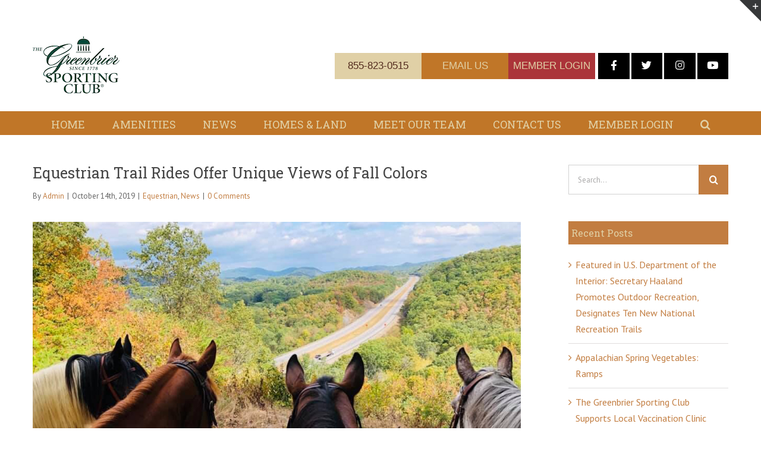

--- FILE ---
content_type: text/html; charset=UTF-8
request_url: https://greenbrierliving.com/equestrian-trail-rides-offer-unique-views-of-fall-colors/
body_size: 110901
content:
<!DOCTYPE html>
<html class="avada-html-layout-wide avada-html-header-position-top" lang="en-US" prefix="og: http://ogp.me/ns# fb: http://ogp.me/ns/fb#">
<head>
	<meta http-equiv="X-UA-Compatible" content="IE=edge" />
	<meta http-equiv="Content-Type" content="text/html; charset=utf-8"/>
	<meta name="viewport" content="width=device-width, initial-scale=1" />
	<title>Equestrian Trail Rides Offer Unique Views of Fall Colors &#8211; Greenbrier Living</title>
<meta name='robots' content='max-image-preview:large' />
	<style>img:is([sizes="auto" i], [sizes^="auto," i]) { contain-intrinsic-size: 3000px 1500px }</style>
	<link rel="alternate" type="application/rss+xml" title="Greenbrier Living &raquo; Feed" href="https://greenbrierliving.com/feed/" />
<link rel="alternate" type="application/rss+xml" title="Greenbrier Living &raquo; Comments Feed" href="https://greenbrierliving.com/comments/feed/" />
					<link rel="shortcut icon" href="https://greenbrierliving.com/wp-content/uploads/2020/05/favicon-32x32-1.png" type="image/x-icon" />
		
					<!-- For iPhone -->
			<link rel="apple-touch-icon" href="https://greenbrierliving.com/wp-content/uploads/2020/05/favicon.ico">
		
					<!-- For iPhone Retina display -->
			<link rel="apple-touch-icon" sizes="114x114" href="https://greenbrierliving.com/wp-content/uploads/2020/05/apple-touch-icon.png">
		
					<!-- For iPad -->
			<link rel="apple-touch-icon" sizes="72x72" href="https://greenbrierliving.com/wp-content/uploads/2020/05/favicon.ico">
		
					<!-- For iPad Retina display -->
			<link rel="apple-touch-icon" sizes="144x144" href="https://greenbrierliving.com/wp-content/uploads/2020/05/apple-touch-icon.png">
				<link rel="alternate" type="application/rss+xml" title="Greenbrier Living &raquo; Equestrian Trail Rides Offer Unique Views of Fall Colors Comments Feed" href="https://greenbrierliving.com/equestrian-trail-rides-offer-unique-views-of-fall-colors/feed/" />

		<meta property="og:title" content="Equestrian Trail Rides Offer Unique Views of Fall Colors"/>
		<meta property="og:type" content="article"/>
		<meta property="og:url" content="https://greenbrierliving.com/equestrian-trail-rides-offer-unique-views-of-fall-colors/"/>
		<meta property="og:site_name" content="Greenbrier Living"/>
		<meta property="og:description" content="Fall is the perfect time of year to explore the beauty of The Greenbrier Sporting Club. Our Equestrian Center offers a unique opportunity to enjoy stunning fall colors from the back of a horse while riding through the expansive trail networks at The Greenbrier.
Members of The Greenbrier Sporting Club have access to their own Equestrian"/>

									<meta property="og:image" content="https://greenbrierliving.com/wp-content/uploads/2019/10/FallTrailRide-icon.jpg"/>
							<style id='classic-theme-styles-inline-css' type='text/css'>
/*! This file is auto-generated */
.wp-block-button__link{color:#fff;background-color:#32373c;border-radius:9999px;box-shadow:none;text-decoration:none;padding:calc(.667em + 2px) calc(1.333em + 2px);font-size:1.125em}.wp-block-file__button{background:#32373c;color:#fff;text-decoration:none}
</style>
<style id='global-styles-inline-css' type='text/css'>
:root{--wp--preset--aspect-ratio--square: 1;--wp--preset--aspect-ratio--4-3: 4/3;--wp--preset--aspect-ratio--3-4: 3/4;--wp--preset--aspect-ratio--3-2: 3/2;--wp--preset--aspect-ratio--2-3: 2/3;--wp--preset--aspect-ratio--16-9: 16/9;--wp--preset--aspect-ratio--9-16: 9/16;--wp--preset--color--black: #000000;--wp--preset--color--cyan-bluish-gray: #abb8c3;--wp--preset--color--white: #ffffff;--wp--preset--color--pale-pink: #f78da7;--wp--preset--color--vivid-red: #cf2e2e;--wp--preset--color--luminous-vivid-orange: #ff6900;--wp--preset--color--luminous-vivid-amber: #fcb900;--wp--preset--color--light-green-cyan: #7bdcb5;--wp--preset--color--vivid-green-cyan: #00d084;--wp--preset--color--pale-cyan-blue: #8ed1fc;--wp--preset--color--vivid-cyan-blue: #0693e3;--wp--preset--color--vivid-purple: #9b51e0;--wp--preset--gradient--vivid-cyan-blue-to-vivid-purple: linear-gradient(135deg,rgba(6,147,227,1) 0%,rgb(155,81,224) 100%);--wp--preset--gradient--light-green-cyan-to-vivid-green-cyan: linear-gradient(135deg,rgb(122,220,180) 0%,rgb(0,208,130) 100%);--wp--preset--gradient--luminous-vivid-amber-to-luminous-vivid-orange: linear-gradient(135deg,rgba(252,185,0,1) 0%,rgba(255,105,0,1) 100%);--wp--preset--gradient--luminous-vivid-orange-to-vivid-red: linear-gradient(135deg,rgba(255,105,0,1) 0%,rgb(207,46,46) 100%);--wp--preset--gradient--very-light-gray-to-cyan-bluish-gray: linear-gradient(135deg,rgb(238,238,238) 0%,rgb(169,184,195) 100%);--wp--preset--gradient--cool-to-warm-spectrum: linear-gradient(135deg,rgb(74,234,220) 0%,rgb(151,120,209) 20%,rgb(207,42,186) 40%,rgb(238,44,130) 60%,rgb(251,105,98) 80%,rgb(254,248,76) 100%);--wp--preset--gradient--blush-light-purple: linear-gradient(135deg,rgb(255,206,236) 0%,rgb(152,150,240) 100%);--wp--preset--gradient--blush-bordeaux: linear-gradient(135deg,rgb(254,205,165) 0%,rgb(254,45,45) 50%,rgb(107,0,62) 100%);--wp--preset--gradient--luminous-dusk: linear-gradient(135deg,rgb(255,203,112) 0%,rgb(199,81,192) 50%,rgb(65,88,208) 100%);--wp--preset--gradient--pale-ocean: linear-gradient(135deg,rgb(255,245,203) 0%,rgb(182,227,212) 50%,rgb(51,167,181) 100%);--wp--preset--gradient--electric-grass: linear-gradient(135deg,rgb(202,248,128) 0%,rgb(113,206,126) 100%);--wp--preset--gradient--midnight: linear-gradient(135deg,rgb(2,3,129) 0%,rgb(40,116,252) 100%);--wp--preset--font-size--small: 12px;--wp--preset--font-size--medium: 20px;--wp--preset--font-size--large: 24px;--wp--preset--font-size--x-large: 42px;--wp--preset--font-size--normal: 16px;--wp--preset--font-size--xlarge: 32px;--wp--preset--font-size--huge: 48px;--wp--preset--spacing--20: 0.44rem;--wp--preset--spacing--30: 0.67rem;--wp--preset--spacing--40: 1rem;--wp--preset--spacing--50: 1.5rem;--wp--preset--spacing--60: 2.25rem;--wp--preset--spacing--70: 3.38rem;--wp--preset--spacing--80: 5.06rem;--wp--preset--shadow--natural: 6px 6px 9px rgba(0, 0, 0, 0.2);--wp--preset--shadow--deep: 12px 12px 50px rgba(0, 0, 0, 0.4);--wp--preset--shadow--sharp: 6px 6px 0px rgba(0, 0, 0, 0.2);--wp--preset--shadow--outlined: 6px 6px 0px -3px rgba(255, 255, 255, 1), 6px 6px rgba(0, 0, 0, 1);--wp--preset--shadow--crisp: 6px 6px 0px rgba(0, 0, 0, 1);}:where(.is-layout-flex){gap: 0.5em;}:where(.is-layout-grid){gap: 0.5em;}body .is-layout-flex{display: flex;}.is-layout-flex{flex-wrap: wrap;align-items: center;}.is-layout-flex > :is(*, div){margin: 0;}body .is-layout-grid{display: grid;}.is-layout-grid > :is(*, div){margin: 0;}:where(.wp-block-columns.is-layout-flex){gap: 2em;}:where(.wp-block-columns.is-layout-grid){gap: 2em;}:where(.wp-block-post-template.is-layout-flex){gap: 1.25em;}:where(.wp-block-post-template.is-layout-grid){gap: 1.25em;}.has-black-color{color: var(--wp--preset--color--black) !important;}.has-cyan-bluish-gray-color{color: var(--wp--preset--color--cyan-bluish-gray) !important;}.has-white-color{color: var(--wp--preset--color--white) !important;}.has-pale-pink-color{color: var(--wp--preset--color--pale-pink) !important;}.has-vivid-red-color{color: var(--wp--preset--color--vivid-red) !important;}.has-luminous-vivid-orange-color{color: var(--wp--preset--color--luminous-vivid-orange) !important;}.has-luminous-vivid-amber-color{color: var(--wp--preset--color--luminous-vivid-amber) !important;}.has-light-green-cyan-color{color: var(--wp--preset--color--light-green-cyan) !important;}.has-vivid-green-cyan-color{color: var(--wp--preset--color--vivid-green-cyan) !important;}.has-pale-cyan-blue-color{color: var(--wp--preset--color--pale-cyan-blue) !important;}.has-vivid-cyan-blue-color{color: var(--wp--preset--color--vivid-cyan-blue) !important;}.has-vivid-purple-color{color: var(--wp--preset--color--vivid-purple) !important;}.has-black-background-color{background-color: var(--wp--preset--color--black) !important;}.has-cyan-bluish-gray-background-color{background-color: var(--wp--preset--color--cyan-bluish-gray) !important;}.has-white-background-color{background-color: var(--wp--preset--color--white) !important;}.has-pale-pink-background-color{background-color: var(--wp--preset--color--pale-pink) !important;}.has-vivid-red-background-color{background-color: var(--wp--preset--color--vivid-red) !important;}.has-luminous-vivid-orange-background-color{background-color: var(--wp--preset--color--luminous-vivid-orange) !important;}.has-luminous-vivid-amber-background-color{background-color: var(--wp--preset--color--luminous-vivid-amber) !important;}.has-light-green-cyan-background-color{background-color: var(--wp--preset--color--light-green-cyan) !important;}.has-vivid-green-cyan-background-color{background-color: var(--wp--preset--color--vivid-green-cyan) !important;}.has-pale-cyan-blue-background-color{background-color: var(--wp--preset--color--pale-cyan-blue) !important;}.has-vivid-cyan-blue-background-color{background-color: var(--wp--preset--color--vivid-cyan-blue) !important;}.has-vivid-purple-background-color{background-color: var(--wp--preset--color--vivid-purple) !important;}.has-black-border-color{border-color: var(--wp--preset--color--black) !important;}.has-cyan-bluish-gray-border-color{border-color: var(--wp--preset--color--cyan-bluish-gray) !important;}.has-white-border-color{border-color: var(--wp--preset--color--white) !important;}.has-pale-pink-border-color{border-color: var(--wp--preset--color--pale-pink) !important;}.has-vivid-red-border-color{border-color: var(--wp--preset--color--vivid-red) !important;}.has-luminous-vivid-orange-border-color{border-color: var(--wp--preset--color--luminous-vivid-orange) !important;}.has-luminous-vivid-amber-border-color{border-color: var(--wp--preset--color--luminous-vivid-amber) !important;}.has-light-green-cyan-border-color{border-color: var(--wp--preset--color--light-green-cyan) !important;}.has-vivid-green-cyan-border-color{border-color: var(--wp--preset--color--vivid-green-cyan) !important;}.has-pale-cyan-blue-border-color{border-color: var(--wp--preset--color--pale-cyan-blue) !important;}.has-vivid-cyan-blue-border-color{border-color: var(--wp--preset--color--vivid-cyan-blue) !important;}.has-vivid-purple-border-color{border-color: var(--wp--preset--color--vivid-purple) !important;}.has-vivid-cyan-blue-to-vivid-purple-gradient-background{background: var(--wp--preset--gradient--vivid-cyan-blue-to-vivid-purple) !important;}.has-light-green-cyan-to-vivid-green-cyan-gradient-background{background: var(--wp--preset--gradient--light-green-cyan-to-vivid-green-cyan) !important;}.has-luminous-vivid-amber-to-luminous-vivid-orange-gradient-background{background: var(--wp--preset--gradient--luminous-vivid-amber-to-luminous-vivid-orange) !important;}.has-luminous-vivid-orange-to-vivid-red-gradient-background{background: var(--wp--preset--gradient--luminous-vivid-orange-to-vivid-red) !important;}.has-very-light-gray-to-cyan-bluish-gray-gradient-background{background: var(--wp--preset--gradient--very-light-gray-to-cyan-bluish-gray) !important;}.has-cool-to-warm-spectrum-gradient-background{background: var(--wp--preset--gradient--cool-to-warm-spectrum) !important;}.has-blush-light-purple-gradient-background{background: var(--wp--preset--gradient--blush-light-purple) !important;}.has-blush-bordeaux-gradient-background{background: var(--wp--preset--gradient--blush-bordeaux) !important;}.has-luminous-dusk-gradient-background{background: var(--wp--preset--gradient--luminous-dusk) !important;}.has-pale-ocean-gradient-background{background: var(--wp--preset--gradient--pale-ocean) !important;}.has-electric-grass-gradient-background{background: var(--wp--preset--gradient--electric-grass) !important;}.has-midnight-gradient-background{background: var(--wp--preset--gradient--midnight) !important;}.has-small-font-size{font-size: var(--wp--preset--font-size--small) !important;}.has-medium-font-size{font-size: var(--wp--preset--font-size--medium) !important;}.has-large-font-size{font-size: var(--wp--preset--font-size--large) !important;}.has-x-large-font-size{font-size: var(--wp--preset--font-size--x-large) !important;}
:where(.wp-block-post-template.is-layout-flex){gap: 1.25em;}:where(.wp-block-post-template.is-layout-grid){gap: 1.25em;}
:where(.wp-block-columns.is-layout-flex){gap: 2em;}:where(.wp-block-columns.is-layout-grid){gap: 2em;}
:root :where(.wp-block-pullquote){font-size: 1.5em;line-height: 1.6;}
</style>
<link rel='stylesheet' id='avada-stylesheet-css' href='https://greenbrierliving.com/wp-content/themes/Avada/assets/css/style.min.css?ver=7.0.2' type='text/css' media='all' />
<link rel='stylesheet' id='child-style-css' href='https://greenbrierliving.com/wp-content/themes/Avada-Child-Theme/style.css?ver=6.8.3' type='text/css' media='all' />
<!--[if IE]>
<link rel='stylesheet' id='avada-IE-css' href='https://greenbrierliving.com/wp-content/themes/Avada/assets/css/ie.min.css?ver=7.0.2' type='text/css' media='all' />
<style id='avada-IE-inline-css' type='text/css'>
.avada-select-parent .select-arrow{background-color:#ffffff}
.select-arrow{background-color:#ffffff}
</style>
<![endif]-->
<link rel='stylesheet' id='fusion-dynamic-css-css' href='https://greenbrierliving.com/wp-content/uploads/fusion-styles/5fef36d62e14f74288b2ea720614db0e.min.css?ver=3.0.2' type='text/css' media='all' />
<!--n2css--><script type="text/javascript" src="https://greenbrierliving.com/wp-includes/js/jquery/jquery.min.js?ver=3.7.1" id="jquery-core-js"></script>
<script type="text/javascript" src="https://greenbrierliving.com/wp-includes/js/jquery/jquery-migrate.min.js?ver=3.4.1" id="jquery-migrate-js"></script>
<link rel="https://api.w.org/" href="https://greenbrierliving.com/wp-json/" /><link rel="alternate" title="JSON" type="application/json" href="https://greenbrierliving.com/wp-json/wp/v2/posts/14412" /><link rel="EditURI" type="application/rsd+xml" title="RSD" href="https://greenbrierliving.com/xmlrpc.php?rsd" />
<link rel="canonical" href="https://greenbrierliving.com/equestrian-trail-rides-offer-unique-views-of-fall-colors/" />
<link rel='shortlink' href='https://greenbrierliving.com/?p=14412' />
<link rel="alternate" title="oEmbed (JSON)" type="application/json+oembed" href="https://greenbrierliving.com/wp-json/oembed/1.0/embed?url=https%3A%2F%2Fgreenbrierliving.com%2Fequestrian-trail-rides-offer-unique-views-of-fall-colors%2F" />
<link rel="alternate" title="oEmbed (XML)" type="text/xml+oembed" href="https://greenbrierliving.com/wp-json/oembed/1.0/embed?url=https%3A%2F%2Fgreenbrierliving.com%2Fequestrian-trail-rides-offer-unique-views-of-fall-colors%2F&#038;format=xml" />
<style type="text/css" id="css-fb-visibility">@media screen and (max-width: 640px){body:not(.fusion-builder-ui-wireframe) .fusion-no-small-visibility{display:none !important;}body:not(.fusion-builder-ui-wireframe) .sm-text-align-center{text-align:center !important;}body:not(.fusion-builder-ui-wireframe) .sm-text-align-left{text-align:left !important;}body:not(.fusion-builder-ui-wireframe) .sm-text-align-right{text-align:right !important;}body:not(.fusion-builder-ui-wireframe) .fusion-absolute-position-small{position:absolute;top:auto;width:100%;}}@media screen and (min-width: 641px) and (max-width: 1024px){body:not(.fusion-builder-ui-wireframe) .fusion-no-medium-visibility{display:none !important;}body:not(.fusion-builder-ui-wireframe) .md-text-align-center{text-align:center !important;}body:not(.fusion-builder-ui-wireframe) .md-text-align-left{text-align:left !important;}body:not(.fusion-builder-ui-wireframe) .md-text-align-right{text-align:right !important;}body:not(.fusion-builder-ui-wireframe) .fusion-absolute-position-medium{position:absolute;top:auto;width:100%;}}@media screen and (min-width: 1025px){body:not(.fusion-builder-ui-wireframe) .fusion-no-large-visibility{display:none !important;}body:not(.fusion-builder-ui-wireframe) .lg-text-align-center{text-align:center !important;}body:not(.fusion-builder-ui-wireframe) .lg-text-align-left{text-align:left !important;}body:not(.fusion-builder-ui-wireframe) .lg-text-align-right{text-align:right !important;}body:not(.fusion-builder-ui-wireframe) .fusion-absolute-position-large{position:absolute;top:auto;width:100%;}}</style>		<script type="text/javascript">
			var doc = document.documentElement;
			doc.setAttribute( 'data-useragent', navigator.userAgent );
		</script>
		<!-- Global site tag (gtag.js) - Google Analytics -->
<script async src="https://www.googletagmanager.com/gtag/js?id=UA-6163240-15"></script>
<script>
  window.dataLayer = window.dataLayer || [];
  function gtag(){dataLayer.push(arguments);}
  gtag('js', new Date());

  gtag('config', 'UA-6163240-15');
</script>

<meta name="google-site-verification" content="4My6UaMXwyEDL_5oZWJ-yIdUhy28DBqVpdrZTMy_ay4" />


<!--TEMP for ASP-->

<!-- Global site tag (gtag.js) - Google Analytics -->
<script async src="https://www.googletagmanager.com/gtag/js?id=G-YEXYHB157C"></script>
<script>
  window.dataLayer = window.dataLayer || [];
  function gtag(){dataLayer.push(arguments);}
  gtag('js', new Date());

  gtag('config', 'G-YEXYHB157C');
</script>
	</head>

<body data-rsssl=1 class="wp-singular post-template-default single single-post postid-14412 single-format-standard wp-theme-Avada wp-child-theme-Avada-Child-Theme fusion-image-hovers fusion-pagination-sizing fusion-button_size-large fusion-button_type-flat fusion-button_span-no avada-image-rollover-circle-no avada-image-rollover-no fusion-body ltr fusion-sticky-header no-mobile-sticky-header no-mobile-slidingbar no-mobile-totop avada-has-rev-slider-styles fusion-disable-outline fusion-sub-menu-fade mobile-logo-pos-left layout-wide-mode avada-has-boxed-modal-shadow-none layout-scroll-offset-full avada-has-zero-margin-offset-top has-sidebar fusion-top-header menu-text-align-center mobile-menu-design-modern fusion-show-pagination-text fusion-header-layout-v4 avada-responsive avada-footer-fx-none avada-menu-highlight-style-bar fusion-search-form-classic fusion-main-menu-search-dropdown fusion-avatar-square avada-dropdown-styles avada-blog-layout-grid avada-blog-archive-layout-large avada-header-shadow-no avada-menu-icon-position-left avada-has-megamenu-shadow avada-has-mainmenu-dropdown-divider avada-has-pagetitle-bg-full avada-has-pagetitle-bg-parallax avada-has-main-nav-search-icon avada-has-breadcrumb-mobile-hidden avada-has-titlebar-bar_and_content avada-has-slidingbar-widgets avada-has-slidingbar-position-top avada-slidingbar-toggle-style-triangle avada-has-slidingbar-sticky avada-has-pagination-padding avada-flyout-menu-direction-fade avada-ec-views-v1">
		<a class="skip-link screen-reader-text" href="#content">Skip to content</a>

	<div id="boxed-wrapper">
		<div class="fusion-sides-frame"></div>
		<div id="wrapper" class="fusion-wrapper">
			<div id="home" style="position:relative;top:-1px;"></div>
			
			<header class="fusion-header-wrapper">
				<div class="fusion-header-v4 fusion-logo-alignment fusion-logo-left fusion-sticky-menu- fusion-sticky-logo-1 fusion-mobile-logo-1 fusion-sticky-menu-only fusion-header-menu-align-center fusion-mobile-menu-design-modern">
					
<div class="fusion-secondary-header">
	<div class="fusion-row">
							<div class="fusion-alignright">
				<nav class="fusion-secondary-menu" role="navigation" aria-label="Secondary Menu"></nav>			</div>
			</div>
</div>
<div class="fusion-header-sticky-height"></div>
<div class="fusion-sticky-header-wrapper"> <!-- start fusion sticky header wrapper -->
	<div class="fusion-header">
		<div class="fusion-row">
							<div class="fusion-logo" data-margin-top="31px" data-margin-bottom="0px" data-margin-left="0px" data-margin-right="0px">
			<a class="fusion-logo-link"  href="https://greenbrierliving.com/" >

						<!-- standard logo -->
			<img src="https://greenbrierliving.com/wp-content/uploads/2024/04/SportingClub-CMYK-1-1.jpg" srcset="https://greenbrierliving.com/wp-content/uploads/2024/04/SportingClub-CMYK-1-1.jpg 1x" width="146" height="96" alt="Greenbrier Living Logo" data-retina_logo_url="" class="fusion-standard-logo" />

											<!-- mobile logo -->
				<img src="https://greenbrierliving.com/wp-content/uploads/2020/03/SCGreenbrierColored.jpg" srcset="https://greenbrierliving.com/wp-content/uploads/2020/03/SCGreenbrierColored.jpg 1x, https://greenbrierliving.com/wp-content/uploads/2020/03/SCGreenbrierColored.jpg 2x" width="102" height="96" style="max-height:96px;height:auto;" alt="Greenbrier Living Logo" data-retina_logo_url="https://greenbrierliving.com/wp-content/uploads/2020/03/SCGreenbrierColored.jpg" class="fusion-mobile-logo" />
			
											<!-- sticky header logo -->
				<img src="https://greenbrierliving.com/wp-content/uploads/2020/03/SCGreenbrierColored.jpg" srcset="https://greenbrierliving.com/wp-content/uploads/2020/03/SCGreenbrierColored.jpg 1x" width="102" height="96" alt="Greenbrier Living Logo" data-retina_logo_url="" class="fusion-sticky-logo" />
					</a>
		
<div class="fusion-header-content-3-wrapper">
			<div class="fusion-header-banner">
			<div class="header-nav-buttons">
   <div class="header-nav-btns-left">
       <div class="phone-number-btn-header">
            <a class="phone-number-btn-header-font-color" 
            href="tel:8558230515" target="_blank">855-823-0515</a>
        </div>        
        <div class="email-us-btn-header">
            <a class="email-us-btn-header-font-color" href="mailto:home@greenbrierliving.com" target="_blank">EMAIL US</a>
        </div>
        <div class="member-login-btn-header">
            <a class="member-login-btn-header-font-color" href="https://members.greenbriersportingclub.com" target="_blank">MEMBER LOGIN</a>
        </div>		
    </div>


    <div class="header-nav-btns-right">
        <div class="social-btn-header">
            <a class="social-btn-color-header" href="https://www.facebook.com/TheGreenbrierSportingClub/" target="_blank"><i class="fusion-li-icon fa fa-facebook"></i></a>
            
        </div>
        <div class="social-btn-header">
            <a class="social-btn-color-header" href="https://twitter.com/GBRSportingClub" target="_blank"><i class="fusion-li-icon fa fa-twitter"></i></a>
        </div>
        <div class="social-btn-header">
            <a class="social-btn-color-header" href="https://www.instagram.com/gbrsportingclub/" target="_blank"><i class="fusion-li-icon fa fa-instagram"></i></a>
        </div>
        <div class="social-btn-header">
            <a class="social-btn-color-header" href="https://www.youtube.com/user/LifeAtTheGreenbrier" target="_blank"><i class="fusion-li-icon fa fa-youtube"></i></a>
        </div>
    </div>    
</div>		</div>
	</div>
</div>
								<div class="fusion-mobile-menu-icons">
							<a href="#" class="fusion-icon fusion-icon-bars" aria-label="Toggle mobile menu" aria-expanded="false"></a>
		
		
		
			</div>
			
					</div>
	</div>
	<div class="fusion-secondary-main-menu">
		<div class="fusion-row">
			<nav class="fusion-main-menu" aria-label="Main Menu"><ul id="menu-classic-main-menu" class="fusion-menu"><li  id="menu-item-16463"  class="menu-item menu-item-type-post_type menu-item-object-page menu-item-home menu-item-16463"  data-item-id="16463"><a  href="https://greenbrierliving.com/" class="fusion-bar-highlight"><span class="menu-text">HOME</span></a></li><li  id="menu-item-1708"  class="menu-item menu-item-type-post_type menu-item-object-page menu-item-1708"  data-item-id="1708"><a  href="https://greenbrierliving.com/amenities/" class="fusion-bar-highlight"><span class="menu-text">AMENITIES</span></a></li><li  id="menu-item-16447"  class="menu-item menu-item-type-post_type menu-item-object-page menu-item-16447"  data-item-id="16447"><a  href="https://greenbrierliving.com/news/" class="fusion-bar-highlight"><span class="menu-text">NEWS</span></a></li><li  id="menu-item-17113"  class="menu-item menu-item-type-post_type menu-item-object-page menu-item-17113"  data-item-id="17113"><a  href="https://greenbrierliving.com/homes/" class="fusion-bar-highlight"><span class="menu-text">HOMES &#038; LAND</span></a></li><li  id="menu-item-16934"  class="menu-item menu-item-type-post_type menu-item-object-page menu-item-16934"  data-item-id="16934"><a  href="https://greenbrierliving.com/meet-our-team/" class="fusion-bar-highlight"><span class="menu-text">MEET OUR TEAM</span></a></li><li  id="menu-item-1807"  class="menu-item menu-item-type-post_type menu-item-object-page menu-item-1807"  data-item-id="1807"><a  href="https://greenbrierliving.com/contact-us/" class="fusion-bar-highlight"><span class="menu-text">CONTACT US</span></a></li><li  id="menu-item-3869"  class="menu-item menu-item-type-custom menu-item-object-custom menu-item-3869"  data-item-id="3869"><a  title="MEMBER LOGIN" target="_blank" rel="noopener noreferrer" href="https://members.greenbriersportingclub.com/login.aspx?ReturnUrl=%2fMember-Central.aspx" class="fusion-bar-highlight"><span class="menu-text">MEMBER LOGIN</span></a></li><li class="fusion-custom-menu-item fusion-main-menu-search"><a class="fusion-main-menu-icon fusion-bar-highlight" href="#" aria-label="Search" data-title="Search" title="Search"></a><div class="fusion-custom-menu-item-contents">		<form role="search" class="searchform fusion-search-form  fusion-search-form-classic" method="get" action="https://greenbrierliving.com/">
			<div class="fusion-search-form-content">

				
				<div class="fusion-search-field search-field">
					<label><span class="screen-reader-text">Search for:</span>
													<input type="search" value="" name="s" class="s" placeholder="Search..." required aria-required="true" aria-label=""/>
											</label>
				</div>
				<div class="fusion-search-button search-button">
					<input type="submit" class="fusion-search-submit searchsubmit" value="&#xf002;" />
									</div>

				
			</div>


			
		</form>
		</div></li></ul></nav><div class="fusion-mobile-navigation"><ul id="menu-classic-main-menu-1" class="fusion-mobile-menu"><li   class="menu-item menu-item-type-post_type menu-item-object-page menu-item-home menu-item-16463"  data-item-id="16463"><a  href="https://greenbrierliving.com/" class="fusion-bar-highlight"><span class="menu-text">HOME</span></a></li><li   class="menu-item menu-item-type-post_type menu-item-object-page menu-item-1708"  data-item-id="1708"><a  href="https://greenbrierliving.com/amenities/" class="fusion-bar-highlight"><span class="menu-text">AMENITIES</span></a></li><li   class="menu-item menu-item-type-post_type menu-item-object-page menu-item-16447"  data-item-id="16447"><a  href="https://greenbrierliving.com/news/" class="fusion-bar-highlight"><span class="menu-text">NEWS</span></a></li><li   class="menu-item menu-item-type-post_type menu-item-object-page menu-item-17113"  data-item-id="17113"><a  href="https://greenbrierliving.com/homes/" class="fusion-bar-highlight"><span class="menu-text">HOMES &#038; LAND</span></a></li><li   class="menu-item menu-item-type-post_type menu-item-object-page menu-item-16934"  data-item-id="16934"><a  href="https://greenbrierliving.com/meet-our-team/" class="fusion-bar-highlight"><span class="menu-text">MEET OUR TEAM</span></a></li><li   class="menu-item menu-item-type-post_type menu-item-object-page menu-item-1807"  data-item-id="1807"><a  href="https://greenbrierliving.com/contact-us/" class="fusion-bar-highlight"><span class="menu-text">CONTACT US</span></a></li><li   class="menu-item menu-item-type-custom menu-item-object-custom menu-item-3869"  data-item-id="3869"><a  title="MEMBER LOGIN" target="_blank" rel="noopener noreferrer" href="https://members.greenbriersportingclub.com/login.aspx?ReturnUrl=%2fMember-Central.aspx" class="fusion-bar-highlight"><span class="menu-text">MEMBER LOGIN</span></a></li></ul></div>
<nav class="fusion-mobile-nav-holder fusion-mobile-menu-text-align-center fusion-mobile-menu-indicator-hide" aria-label="Main Menu Mobile"></nav>

					</div>
	</div>
</div> <!-- end fusion sticky header wrapper -->
				</div>
				<div class="fusion-clearfix"></div>
			</header>
						
			
		<div id="sliders-container">
					</div>
				
			
			<!--CUSTOM MOBILE TITLE BAR RIBBONS-->
			
	
			
			
			<div id="titlebarSocial"class="fusion-page-title-bar fusion-page-title-bar-breadcrumbs fusion-page-title-bar-left">
				<div class="fusion-page-title-row">
					<div id="titleWrapperCustom" class="fusion-page-title-wrapper">
						<div class="fusion-page-title-captions">
							<h1 class="entry-title" data-fontsize="12" data-lineheight="25">				
								<div id="titleSocial"class="avada-page-titlebar-wrapper">
																		
										
				 <div class="social-btn-header">
					<a class="social-btn-color-header" href="https://www.facebook.com/TheGreenbrierSportingClub/" target="_blank"><i class="fusion-li-icon fa fa-facebook"></i></a>
				</div>
				<div class="social-btn-header">
					<a class="social-btn-color-header" href="https://twitter.com/GBRSportingClub" target="_blank"><i class="fusion-li-icon fa fa-twitter"></i></a>
				</div>
				<div class="social-btn-header">
					<a class="social-btn-color-header" href="https://www.instagram.com/gbrsportingclub/" target="_blank"><i class="fusion-li-icon fa fa-instagram"></i></a>
				</div>
				<div class="social-btn-header">
					<a class="social-btn-color-header" href="https://www.youtube.com/user/LifeAtTheGreenbrier" target="_blank"><i class="fusion-li-icon fa fa-youtube"></i></a>
				</div>
			
									
								</div>
							</h1>
						</div>					
					</div>
				</div>
			</div>
			
			
			
			<div id="titlebarMobile"class="fusion-page-title-bar fusion-page-title-bar-breadcrumbs fusion-page-title-bar-left">
				<div class="fusion-page-title-row">
					<div id="titleWrapperCustom" class="fusion-page-title-wrapper">
						<div class="fusion-page-title-captions">
							<h1 class="entry-title" data-fontsize="12" data-lineheight="25">				
								<div id="titleSMS"class="avada-page-titlebar-wrapper">
									<div>									
										<a class="sms-number-btn-header-font-color" href="sms:1-304-245-6772" target="_blank">Text: “HOME” : 304-245-6772</a>	
									</div>
								</div>
							</h1>
						</div>					
					</div>
				</div>
			</div>
			<!--END CUSTOM MOBILE TITLE BAR RIBBONS-->

			<div class="avada-page-titlebar-wrapper">
				<div class="avada-page-titlebar-wrapper">
	<div class="fusion-page-title-bar fusion-page-title-bar-none fusion-page-title-bar-left">
		<div class="fusion-page-title-row">
			<div class="fusion-page-title-wrapper">
				<div class="fusion-page-title-captions">

																							<h1 class="entry-title">Equestrian Trail Rides Offer Unique Views of Fall Colors</h1>

											
					
				</div>

															<div class="fusion-page-title-secondary">
							<div class="fusion-breadcrumbs"><span class="fusion-breadcrumb-item"><a href="https://greenbrierliving.com" class="fusion-breadcrumb-link"><span >Home</span></a></span><span class="fusion-breadcrumb-sep">|</span><span class="fusion-breadcrumb-item"><a href="https://greenbrierliving.com/category/equestrian/" class="fusion-breadcrumb-link"><span >Equestrian</span></a></span>, <span class="fusion-breadcrumb-item"><a href="https://greenbrierliving.com/category/news/" class="fusion-breadcrumb-link"><span >News</span></a></span><span class="fusion-breadcrumb-sep">|</span><span class="fusion-breadcrumb-item"><span  class="breadcrumb-leaf">Equestrian Trail Rides Offer Unique Views of Fall Colors</span></span></div>						</div>
									
			</div>
		</div>
	</div>
</div>
			</div>

						<main id="main" class="clearfix ">
				<div class="fusion-row" style="">

<section id="content" style="float: left;">
	
					<article id="post-14412" class="post post-14412 type-post status-publish format-standard has-post-thumbnail hentry category-equestrian category-news tag-allegheny-mountains tag-americas-resort tag-dream-home tag-family tag-greenbriar tag-greenbrier tag-greenbrier-real-estate tag-greenbrier-resort tag-greenbrier-sporting-club tag-holidays tag-howards-creek tag-legacy tag-luxury-homes tag-luxury-homes-west-virginia tag-luxury-resort-private-community tag-member tag-members tag-real-estate-west-virginia tag-resort tag-sporting-club tag-sporting-club-real-estate tag-the-greenbrier tag-the-greenbrier-sporting-club tag-the-summit tag-west-virginia tag-white-sulphur-springs">
															<div class="fusion-post-title-meta-wrap">
												<h2 class="entry-title fusion-post-title">Equestrian Trail Rides Offer Unique Views of Fall Colors</h2>									<div class="fusion-meta-info"><div class="fusion-meta-info-wrapper">By <span class="vcard"><span class="fn"><a href="https://greenbrierliving.com/author/esizemore/" title="Posts by Admin" rel="author">Admin</a></span></span><span class="fusion-inline-sep">|</span><span class="updated rich-snippet-hidden">2020-03-22T23:53:35+00:00</span><span>October 14th, 2019</span><span class="fusion-inline-sep">|</span><a href="https://greenbrierliving.com/category/equestrian/" rel="category tag">Equestrian</a>, <a href="https://greenbrierliving.com/category/news/" rel="category tag">News</a><span class="fusion-inline-sep">|</span><span class="fusion-comments"><a href="https://greenbrierliving.com/equestrian-trail-rides-offer-unique-views-of-fall-colors/#respond">0 Comments</a></span></div></div>					</div>
							
														<div class="fusion-flexslider flexslider fusion-flexslider-loading post-slideshow fusion-post-slideshow">
				<ul class="slides">
																<li>
																																<a href="https://greenbrierliving.com/wp-content/uploads/2019/10/FallTrailRide-icon.jpg" data-rel="iLightbox[gallery14412]" title="" data-title="FallTrailRide-icon" data-caption="" aria-label="FallTrailRide-icon">
										<span class="screen-reader-text">View Larger Image</span>
										<img width="1080" height="675" src="https://greenbrierliving.com/wp-content/uploads/2019/10/FallTrailRide-icon.jpg" class="attachment-full size-full wp-post-image" alt="" decoding="async" fetchpriority="high" srcset="https://greenbrierliving.com/wp-content/uploads/2019/10/FallTrailRide-icon-200x125.jpg 200w, https://greenbrierliving.com/wp-content/uploads/2019/10/FallTrailRide-icon-400x250.jpg 400w, https://greenbrierliving.com/wp-content/uploads/2019/10/FallTrailRide-icon-600x375.jpg 600w, https://greenbrierliving.com/wp-content/uploads/2019/10/FallTrailRide-icon-800x500.jpg 800w, https://greenbrierliving.com/wp-content/uploads/2019/10/FallTrailRide-icon.jpg 1080w" sizes="(max-width: 640px) 100vw, 1080px" />									</a>
																					</li>

																																																																																																															</ul>
			</div>
						
						<div class="post-content">
				<p>Fall is the perfect time of year to explore the beauty of The Greenbrier Sporting Club. Our Equestrian Center offers a unique opportunity to enjoy stunning fall colors from the back of a horse while riding through the expansive trail networks at The Greenbrier.<br />
Members of The Greenbrier Sporting Club have access to their own Equestrian Center here at The Greenbrier. Offering a beautiful light filled 24-stall facility featuring two tack<br />
rooms, men’s and ladies’ locker rooms, a common area as<br />
well as an outdoor riding arena and turnout areas.<br />
We offer private, customized trail rides for you, your family and friends. Our basic trail ride lasts one hour, but rides of various lengths can be arranged for an additional cost. All trail rides are led by our experienced stable staff, and rides can be taken in either English or Western tack.<br />
<img decoding="async" class="alignnone size-full wp-image-14415" src="https://greenbrierliving.com/wp-content/uploads/2019/10/WXGXnvKA.jpeg" alt="" width="3564" height="1805" /></p>
							</div>

																											
													


		<div id="respond" class="comment-respond">
		<h3 id="reply-title" class="comment-reply-title">Leave A Comment <small><a rel="nofollow" id="cancel-comment-reply-link" href="/equestrian-trail-rides-offer-unique-views-of-fall-colors/#respond" style="display:none;">Cancel reply</a></small></h3><form action="https://greenbrierliving.com/wp-comments-post.php" method="post" id="commentform" class="comment-form"><div id="comment-textarea"><label class="screen-reader-text" for="comment">Comment</label><textarea name="comment" id="comment" cols="45" rows="8" aria-required="true" required="required" tabindex="0" class="textarea-comment" placeholder="Comment..."></textarea></div><div id="comment-input"><input id="author" name="author" type="text" value="" placeholder="Name (required)" size="30" aria-required="true" required="required" aria-label="Name (required)"/>
<input id="email" name="email" type="email" value="" placeholder="Email (required)" size="30"  aria-required="true" required="required" aria-label="Email (required)"/>
<input id="url" name="url" type="url" value="" placeholder="Website" size="30" aria-label="URL" /></div>
<p class="comment-form-cookies-consent"><input id="wp-comment-cookies-consent" name="wp-comment-cookies-consent" type="checkbox" value="yes" /><label for="wp-comment-cookies-consent">Save my name, email, and website in this browser for the next time I comment.</label></p>
<p class="form-submit"><input name="submit" type="submit" id="comment-submit" class="fusion-button fusion-button-default fusion-button-default-size" value="Post Comment" /> <input type='hidden' name='comment_post_ID' value='14412' id='comment_post_ID' />
<input type='hidden' name='comment_parent' id='comment_parent' value='0' />
</p></form>	</div><!-- #respond -->
														</article>
	</section>
<aside id="sidebar" role="complementary" class="sidebar fusion-widget-area fusion-content-widget-area fusion-sidebar-right fusion-blogsidebarwsearch" style="float: right;" >
											
					<div id="search-8" class="widget widget_search">		<form role="search" class="searchform fusion-search-form  fusion-search-form-classic" method="get" action="https://greenbrierliving.com/">
			<div class="fusion-search-form-content">

				
				<div class="fusion-search-field search-field">
					<label><span class="screen-reader-text">Search for:</span>
													<input type="search" value="" name="s" class="s" placeholder="Search..." required aria-required="true" aria-label=""/>
											</label>
				</div>
				<div class="fusion-search-button search-button">
					<input type="submit" class="fusion-search-submit searchsubmit" value="&#xf002;" />
									</div>

				
			</div>


			
		</form>
		</div>
		<div id="recent-posts-4" class="widget widget_recent_entries">
		<div class="heading"><h4 class="widget-title">Recent Posts</h4></div>
		<ul>
											<li>
					<a href="https://greenbrierliving.com/featured-in-u-s-department-of-the-interior-secretary-haaland-promotes-outdoor-recreation-designates-ten-new-national-recreation-trails/">Featured in U.S. Department of the Interior: Secretary Haaland Promotes Outdoor Recreation, Designates Ten New National Recreation Trails</a>
									</li>
											<li>
					<a href="https://greenbrierliving.com/appalachian-spring-vegetables-ramps/">Appalachian Spring Vegetables: Ramps</a>
									</li>
											<li>
					<a href="https://greenbrierliving.com/the-greenbrier-sporting-club-supports-local-vaccination-clinic/">The Greenbrier Sporting Club Supports Local Vaccination Clinic</a>
									</li>
											<li>
					<a href="https://greenbrierliving.com/at-the-club-spring-golf-is-in-full-swing/">At The Club: Spring Golf is in Full Swing</a>
									</li>
											<li>
					<a href="https://greenbrierliving.com/featured-in-the-chronicle-of-the-horse-inaugural-arenamend-classic-csi5-to-be-held-at-greenbrier-resort-featured-in-the-chronicle-of-the-horse/">Featured in The Chronicle of the Horse: Inaugural ArenaMend Classic CSI5* To Be Held At Greenbrier Resort featured in The Chronicle of the Horse</a>
									</li>
					</ul>

		</div><div id="categories-4" class="widget widget_categories"><div class="heading"><h4 class="widget-title">Categories</h4></div><form action="https://greenbrierliving.com" method="get"><label class="screen-reader-text" for="cat">Categories</label><select  name='cat' id='cat' class='postform'>
	<option value='-1'>Select Category</option>
	<option class="level-0" value="94">Club</option>
	<option class="level-0" value="95">Community</option>
	<option class="level-0" value="24">Creative</option>
	<option class="level-0" value="96">Culinary</option>
	<option class="level-0" value="25">Design</option>
	<option class="level-0" value="97">Equestrian</option>
	<option class="level-0" value="98">Family</option>
	<option class="level-0" value="26">Featured</option>
	<option class="level-0" value="99">Fishing</option>
	<option class="level-0" value="100">Golf</option>
	<option class="level-0" value="101">History</option>
	<option class="level-0" value="102">Members</option>
	<option class="level-0" value="27">News</option>
	<option class="level-0" value="103">Outdoor Pursuits</option>
	<option class="level-0" value="104">Real Estate</option>
	<option class="level-0" value="30">Technology</option>
	<option class="level-0" value="105">The Greenbrier resort</option>
	<option class="level-0" value="106">Tips</option>
	<option class="level-0" value="1">Uncategorized</option>
	<option class="level-0" value="32">Videos</option>
</select>
</form><script type="text/javascript">
/* <![CDATA[ */

(function() {
	var dropdown = document.getElementById( "cat" );
	function onCatChange() {
		if ( dropdown.options[ dropdown.selectedIndex ].value > 0 ) {
			dropdown.parentNode.submit();
		}
	}
	dropdown.onchange = onCatChange;
})();

/* ]]> */
</script>
</div><div id="archives-4" class="widget widget_archive"><div class="heading"><h4 class="widget-title">Archives</h4></div>		<label class="screen-reader-text" for="archives-dropdown-4">Archives</label>
		<select id="archives-dropdown-4" name="archive-dropdown">
			
			<option value="">Select Month</option>
				<option value='https://greenbrierliving.com/2021/06/'> June 2021 </option>
	<option value='https://greenbrierliving.com/2021/04/'> April 2021 </option>
	<option value='https://greenbrierliving.com/2021/03/'> March 2021 </option>
	<option value='https://greenbrierliving.com/2021/02/'> February 2021 </option>
	<option value='https://greenbrierliving.com/2021/01/'> January 2021 </option>
	<option value='https://greenbrierliving.com/2020/08/'> August 2020 </option>
	<option value='https://greenbrierliving.com/2020/05/'> May 2020 </option>
	<option value='https://greenbrierliving.com/2020/02/'> February 2020 </option>
	<option value='https://greenbrierliving.com/2020/01/'> January 2020 </option>
	<option value='https://greenbrierliving.com/2019/12/'> December 2019 </option>
	<option value='https://greenbrierliving.com/2019/11/'> November 2019 </option>
	<option value='https://greenbrierliving.com/2019/10/'> October 2019 </option>
	<option value='https://greenbrierliving.com/2019/09/'> September 2019 </option>
	<option value='https://greenbrierliving.com/2019/04/'> April 2019 </option>
	<option value='https://greenbrierliving.com/2019/03/'> March 2019 </option>
	<option value='https://greenbrierliving.com/2019/02/'> February 2019 </option>
	<option value='https://greenbrierliving.com/2018/11/'> November 2018 </option>
	<option value='https://greenbrierliving.com/2018/09/'> September 2018 </option>
	<option value='https://greenbrierliving.com/2018/08/'> August 2018 </option>
	<option value='https://greenbrierliving.com/2018/07/'> July 2018 </option>
	<option value='https://greenbrierliving.com/2018/06/'> June 2018 </option>
	<option value='https://greenbrierliving.com/2018/04/'> April 2018 </option>
	<option value='https://greenbrierliving.com/2018/03/'> March 2018 </option>
	<option value='https://greenbrierliving.com/2018/02/'> February 2018 </option>
	<option value='https://greenbrierliving.com/2018/01/'> January 2018 </option>
	<option value='https://greenbrierliving.com/2017/12/'> December 2017 </option>
	<option value='https://greenbrierliving.com/2017/11/'> November 2017 </option>
	<option value='https://greenbrierliving.com/2017/10/'> October 2017 </option>
	<option value='https://greenbrierliving.com/2017/09/'> September 2017 </option>
	<option value='https://greenbrierliving.com/2017/08/'> August 2017 </option>
	<option value='https://greenbrierliving.com/2017/07/'> July 2017 </option>
	<option value='https://greenbrierliving.com/2017/06/'> June 2017 </option>
	<option value='https://greenbrierliving.com/2017/05/'> May 2017 </option>
	<option value='https://greenbrierliving.com/2017/04/'> April 2017 </option>
	<option value='https://greenbrierliving.com/2017/03/'> March 2017 </option>
	<option value='https://greenbrierliving.com/2017/02/'> February 2017 </option>
	<option value='https://greenbrierliving.com/2017/01/'> January 2017 </option>
	<option value='https://greenbrierliving.com/2016/12/'> December 2016 </option>
	<option value='https://greenbrierliving.com/2016/11/'> November 2016 </option>
	<option value='https://greenbrierliving.com/2016/10/'> October 2016 </option>
	<option value='https://greenbrierliving.com/2016/09/'> September 2016 </option>
	<option value='https://greenbrierliving.com/2016/03/'> March 2016 </option>
	<option value='https://greenbrierliving.com/2016/02/'> February 2016 </option>
	<option value='https://greenbrierliving.com/2016/01/'> January 2016 </option>
	<option value='https://greenbrierliving.com/2015/12/'> December 2015 </option>
	<option value='https://greenbrierliving.com/2015/09/'> September 2015 </option>
	<option value='https://greenbrierliving.com/2015/06/'> June 2015 </option>
	<option value='https://greenbrierliving.com/2015/05/'> May 2015 </option>
	<option value='https://greenbrierliving.com/2015/04/'> April 2015 </option>
	<option value='https://greenbrierliving.com/2015/03/'> March 2015 </option>
	<option value='https://greenbrierliving.com/2015/02/'> February 2015 </option>
	<option value='https://greenbrierliving.com/2014/11/'> November 2014 </option>
	<option value='https://greenbrierliving.com/2014/08/'> August 2014 </option>
	<option value='https://greenbrierliving.com/2014/05/'> May 2014 </option>
	<option value='https://greenbrierliving.com/2014/04/'> April 2014 </option>
	<option value='https://greenbrierliving.com/2014/02/'> February 2014 </option>
	<option value='https://greenbrierliving.com/2013/11/'> November 2013 </option>
	<option value='https://greenbrierliving.com/2013/07/'> July 2013 </option>
	<option value='https://greenbrierliving.com/2013/04/'> April 2013 </option>
	<option value='https://greenbrierliving.com/2013/03/'> March 2013 </option>
	<option value='https://greenbrierliving.com/2013/02/'> February 2013 </option>
	<option value='https://greenbrierliving.com/2012/12/'> December 2012 </option>
	<option value='https://greenbrierliving.com/2012/10/'> October 2012 </option>
	<option value='https://greenbrierliving.com/2012/09/'> September 2012 </option>
	<option value='https://greenbrierliving.com/2012/05/'> May 2012 </option>
	<option value='https://greenbrierliving.com/2012/04/'> April 2012 </option>
	<option value='https://greenbrierliving.com/2012/03/'> March 2012 </option>
	<option value='https://greenbrierliving.com/2012/01/'> January 2012 </option>
	<option value='https://greenbrierliving.com/2011/12/'> December 2011 </option>
	<option value='https://greenbrierliving.com/2011/10/'> October 2011 </option>
	<option value='https://greenbrierliving.com/2011/08/'> August 2011 </option>
	<option value='https://greenbrierliving.com/2011/06/'> June 2011 </option>
	<option value='https://greenbrierliving.com/2011/04/'> April 2011 </option>
	<option value='https://greenbrierliving.com/2011/03/'> March 2011 </option>
	<option value='https://greenbrierliving.com/2011/02/'> February 2011 </option>
	<option value='https://greenbrierliving.com/2010/12/'> December 2010 </option>
	<option value='https://greenbrierliving.com/2010/09/'> September 2010 </option>
	<option value='https://greenbrierliving.com/2010/08/'> August 2010 </option>
	<option value='https://greenbrierliving.com/2010/07/'> July 2010 </option>
	<option value='https://greenbrierliving.com/2010/05/'> May 2010 </option>
	<option value='https://greenbrierliving.com/2010/02/'> February 2010 </option>
	<option value='https://greenbrierliving.com/2010/01/'> January 2010 </option>
	<option value='https://greenbrierliving.com/2009/12/'> December 2009 </option>
	<option value='https://greenbrierliving.com/2009/06/'> June 2009 </option>
	<option value='https://greenbrierliving.com/2009/05/'> May 2009 </option>
	<option value='https://greenbrierliving.com/2009/04/'> April 2009 </option>
	<option value='https://greenbrierliving.com/2009/03/'> March 2009 </option>
	<option value='https://greenbrierliving.com/2009/02/'> February 2009 </option>
	<option value='https://greenbrierliving.com/2009/01/'> January 2009 </option>
	<option value='https://greenbrierliving.com/2008/12/'> December 2008 </option>
	<option value='https://greenbrierliving.com/2008/11/'> November 2008 </option>
	<option value='https://greenbrierliving.com/2008/10/'> October 2008 </option>
	<option value='https://greenbrierliving.com/2008/08/'> August 2008 </option>
	<option value='https://greenbrierliving.com/2008/07/'> July 2008 </option>
	<option value='https://greenbrierliving.com/2008/06/'> June 2008 </option>

		</select>

			<script type="text/javascript">
/* <![CDATA[ */

(function() {
	var dropdown = document.getElementById( "archives-dropdown-4" );
	function onSelectChange() {
		if ( dropdown.options[ dropdown.selectedIndex ].value !== '' ) {
			document.location.href = this.options[ this.selectedIndex ].value;
		}
	}
	dropdown.onchange = onSelectChange;
})();

/* ]]> */
</script>
</div>			</aside>
						
					</div>  <!-- fusion-row -->
				</main>  <!-- #main -->
				
				
								
					<section class="fusion-tb-footer fusion-footer"><div class="fusion-footer-widget-area fusion-widget-area"><div class="fusion-fullwidth fullwidth-box fusion-builder-row-1 fusion-flex-container hundred-percent-fullwidth non-hundred-percent-height-scrolling" style="background-color: rgba(255,255,255,0);background-position: center center;background-repeat: no-repeat;border-width: 0px 0px 0px 0px;border-color:#eae9e9;border-style:solid;" ><div class="fusion-builder-row fusion-row fusion-flex-align-items-flex-start" style="width:104% !important;max-width:104% !important;margin-left: calc(-4% / 2 );margin-right: calc(-4% / 2 );"><div class="fusion-layout-column fusion_builder_column fusion-builder-column-0 fusion_builder_column_1_1 1_1 fusion-flex-column fusion-flex-align-self-center" id="footer-custom-nav"><div class="fusion-column-wrapper fusion-flex-justify-content-space-around fusion-content-layout-row" style="background-position:left top;background-repeat:no-repeat;-webkit-background-size:cover;-moz-background-size:cover;-o-background-size:cover;background-size:cover;padding: 0px 30px 0px 30px;"><div class="fusion-button-wrapper"><style type="text/css">.fusion-button.button-1 {border-radius:2px;}</style>
					<a style="" class="fusion-button button-flat fusion-button-default-size button-default button-1 fusion-button-default-span fusion-button-default-type" target="_self" href="/architect/"><span class="fusion-button-text">ARCHITECTS</span></a>
				</div>
				
				<div class="fusion-button-wrapper"><style type="text/css">.fusion-button.button-1 {border-radius:2px;}</style>
					<a style="" class="fusion-button button-flat fusion-button-default-size button-default button-1 fusion-button-default-span fusion-button-default-type" target="_self" href="/builders"><span class="fusion-button-text">BUILDERS</span></a>
				</div>
				
				<div class="fusion-button-wrapper"><style type="text/css">.fusion-button.button-1 {border-radius:2px;}</style>
					<a style="" class="fusion-button button-flat fusion-button-default-size button-default button-1 fusion-button-default-span fusion-button-default-type" target="_self" href="/design-guidelines"><span class="fusion-button-text">DESIGN GUIDELINES</span></a>
				</div>
				
				<div class="fusion-button-wrapper"><style type="text/css">.fusion-button.button-1 {border-radius:2px;}</style>
					<a style="" class="fusion-button button-flat fusion-button-default-size button-default button-1 fusion-button-default-span fusion-button-default-type" target="_self" href="/employment"><span class="fusion-button-text">EMPLOYMENT</span></a>
				</div>
				
				<div class="fusion-button-wrapper"><style type="text/css">.fusion-button.button-1 {border-radius:2px;}</style>
					<a style="" class="fusion-button button-flat fusion-button-default-size button-default button-1 fusion-button-default-span fusion-button-default-type" target="_self" href="/privacy-policy/"><span class="fusion-button-text">PRIVACY POLICY</span></a>
				</div></div></div><style type="text/css">.fusion-body .fusion-builder-column-0{width:100% !important;margin-top : 0px;margin-bottom : 0px;}.fusion-builder-column-0 > .fusion-column-wrapper {padding-top : 0px !important;padding-right : 30px !important;margin-right : 1.92%;padding-bottom : 0px !important;padding-left : 30px !important;margin-left : 1.92%;}@media only screen and (max-width:1024px) {.fusion-body .fusion-builder-column-0{width:100% !important;order : 0;}.fusion-builder-column-0 > .fusion-column-wrapper {padding-right : 30px !important;margin-right : 1.92%;padding-left : 30px !important;margin-left : 1.92%;}}@media only screen and (max-width:640px) {.fusion-body .fusion-builder-column-0{width:100% !important;order : 0;}.fusion-builder-column-0 > .fusion-column-wrapper {margin-right : 1.92%;margin-left : 1.92%;}}</style></div><style type="text/css">.fusion-body .fusion-flex-container.fusion-builder-row-1{ padding-top : 0px;margin-top : 0px;padding-right : 0px;padding-bottom : 0px;margin-bottom : 0px;padding-left : 0px;}@media only screen and (max-width:640px) {.fusion-body .fusion-flex-container.fusion-builder-row-1{ padding-right : 0;padding-left : 0;}}</style></div><div class="fusion-fullwidth fullwidth-box fusion-builder-row-2 fusion-flex-container nonhundred-percent-fullwidth non-hundred-percent-height-scrolling" style="background-color: #a4343a;background-position: center center;background-repeat: no-repeat;border-width: 0px 0px 0px 0px;border-color:#eae9e9;border-style:solid;" ><div class="fusion-builder-row fusion-row fusion-flex-align-items-center" style="max-width:1216.8px;margin-left: calc(-4% / 2 );margin-right: calc(-4% / 2 );"><div class="fusion-layout-column fusion_builder_column fusion-builder-column-1 fusion_builder_column_1_1 1_1 fusion-flex-column"><div class="fusion-column-wrapper fusion-flex-justify-content-flex-start fusion-content-layout-row" style="background-position:left top;background-repeat:no-repeat;-webkit-background-size:cover;-moz-background-size:cover;-o-background-size:cover;background-size:cover;padding: 0px 0px 0px 0px;"><div class="fusion-widget-area fusion-widget-area-1 fusion-content-widget-area"><style type="text/css">.fusion-widget-area-1 {padding:0px 0px 0px 0px;}.fusion-widget-area-1 .widget h4 {color:#333333;}.fusion-widget-area-1 .widget .heading h4 {color:#333333;}.fusion-widget-area-1 .widget h4 {font-size:15px;}.fusion-widget-area-1 .widget .heading h4 {font-size:15px;}</style><section id="text-6" class="fusion-footer-widget-column widget widget_text" style="border-style: solid;border-color:transparent;border-width:0px;">			<div class="textwidget"><div style="padding-top:1%;" class="fusion-columns fusion-columns-2 fusion-widget-area">
	<div class="fusion-column col-lg-10 col-md-10 col-sm-10">
		<section id="text-disclaimer" class="fusion-footer-widget-column widget widget_text">			
			<div style="color: #ffffff;"class="textwidget">
			<p>Obtain the Property Report required by Federal law and read it before signing anything. No Federal Agency has judged the merits or value, if any, of this property. This is not intended to be an offer to sell nor a solicitation of an offer to buy real estate in The Greenbrier Sporting Club by residents of any other jurisdiction where prohibited by law. This project is registered with the New Jersey Real Estate Commission, N.J. Reg. No. 11-59-0002.  This project is registered with the Pennsylvania State Real Estate Commission, Registration No. OL-000654.  All prices are subject to change at any time and without notice. From time to time, price changes may have occurred that are not yet reflected on this site. Please check with the sales center for the most current pricing. Use of recreational facilities and amenities requires separate club membership.  We encourage and support an affirmative advertising and marketing program in which there are no barriers to obtaining housing because of race, color, religion, sex, handicap, familial status or national origin.  Adam Long, Broker. Office located in The Greenbrier resort.<br>   
			The Greenbrier Sporting Club | 247 Kate's Mountain Road, White Sulphur Springs, WV 24986 | (855) 823-0515</p>
			</div>
			<div style="clear:both;"></div>
		</section>
	</div>
	<div class="fusion-column fusion-column-last col-lg-2 col-md-2 col-sm-2">
		<img loading="lazy" decoding="async" class="image" style="max-width: 100%; height: auto;width: 95px;margin-top: 12px;" alt="" src="/wp-content/uploads/2020/02/eqhouseop-white-150x110-1.png" width="50" height="37">
		<h4 id="eho-caption" class="title">Equal Housing Opportunity</h4>
	</div>
	<div class="fusion-clearfix"></div>
</div></div>
		<div style="clear:both;"></div></section><section id="text-19" class="fusion-footer-widget-column widget widget_text">			<div class="textwidget"><p><a class="weatherwidget-io" href="https://forecast7.com/en/37d80n80d30/white-sulphur-springs/?unit=us" data-label_1="WHITE SULPHUR SPRINGS" data-label_2="WEATHER" data-theme="original" data-basecolor="rgba(194, 125, 65, 0)" data-highcolor="#fcfbfb" >WHITE SULPHUR SPRINGS WEATHER</a><br />
<script>
!function(d,s,id){var js,fjs=d.getElementsByTagName(s)[0];if(!d.getElementById(id)){js=d.createElement(s);js.id=id;js.src='https://weatherwidget.io/js/widget.min.js';fjs.parentNode.insertBefore(js,fjs);}}(document,'script','weatherwidget-io-js');
</script></p>
</div>
		<div style="clear:both;"></div></section>
		<section id="recent-posts-3" class="fusion-footer-widget-column widget widget_recent_entries">
		<h4 class="widget-title">Recent Posts</h4>
		<ul>
											<li>
					<a href="https://greenbrierliving.com/featured-in-u-s-department-of-the-interior-secretary-haaland-promotes-outdoor-recreation-designates-ten-new-national-recreation-trails/">Featured in U.S. Department of the Interior: Secretary Haaland Promotes Outdoor Recreation, Designates Ten New National Recreation Trails</a>
									</li>
											<li>
					<a href="https://greenbrierliving.com/appalachian-spring-vegetables-ramps/">Appalachian Spring Vegetables: Ramps</a>
									</li>
											<li>
					<a href="https://greenbrierliving.com/the-greenbrier-sporting-club-supports-local-vaccination-clinic/">The Greenbrier Sporting Club Supports Local Vaccination Clinic</a>
									</li>
											<li>
					<a href="https://greenbrierliving.com/at-the-club-spring-golf-is-in-full-swing/">At The Club: Spring Golf is in Full Swing</a>
									</li>
											<li>
					<a href="https://greenbrierliving.com/featured-in-the-chronicle-of-the-horse-inaugural-arenamend-classic-csi5-to-be-held-at-greenbrier-resort-featured-in-the-chronicle-of-the-horse/">Featured in The Chronicle of the Horse: Inaugural ArenaMend Classic CSI5* To Be Held At Greenbrier Resort featured in The Chronicle of the Horse</a>
									</li>
					</ul>

		<div style="clear:both;"></div></section><div class="fusion-additional-widget-content"></div></div></div></div><style type="text/css">.fusion-body .fusion-builder-column-1{width:100% !important;margin-top : 0px;margin-bottom : 0px;}.fusion-builder-column-1 > .fusion-column-wrapper {padding-top : 0px !important;padding-right : 0px !important;margin-right : 1.92%;padding-bottom : 0px !important;padding-left : 0px !important;margin-left : 1.92%;}@media only screen and (max-width:1024px) {.fusion-body .fusion-builder-column-1{width:100% !important;order : 0;}.fusion-builder-column-1 > .fusion-column-wrapper {margin-right : 1.92%;margin-left : 1.92%;}}@media only screen and (max-width:640px) {.fusion-body .fusion-builder-column-1{width:100% !important;order : 0;}.fusion-builder-column-1 > .fusion-column-wrapper {margin-right : 1.92%;margin-left : 1.92%;}}</style></div><style type="text/css">.fusion-body .fusion-flex-container.fusion-builder-row-2{ padding-top : 20px;margin-top : 0px;padding-right : 30px;padding-bottom : 0px;margin-bottom : -20px;padding-left : 30px;}</style></div><div class="fusion-fullwidth fullwidth-box fusion-builder-row-3 fusion-flex-container nonhundred-percent-fullwidth non-hundred-percent-height-scrolling" style="background-color: #4e2514;background-position: center center;background-repeat: no-repeat;border-width: 0px 0px 0px 0px;border-color:#eae9e9;border-style:solid;" id="footer" ><div class="fusion-builder-row fusion-row fusion-flex-align-items-flex-start fusion-flex-justify-content-center" style="max-width:1216.8px;margin-left: calc(-4% / 2 );margin-right: calc(-4% / 2 );"><div class="fusion-layout-column fusion_builder_column fusion-builder-column-2 fusion_builder_column_1_1 1_1 fusion-flex-column"><div class="fusion-column-wrapper fusion-flex-justify-content-center fusion-content-layout-row fusion-content-nowrap" style="background-position:left top;background-repeat:no-repeat;-webkit-background-size:cover;-moz-background-size:cover;-o-background-size:cover;background-size:cover;padding: 0px 0px 0px 0px;"><div class="fusion-copyright-content">

				<div class="fusion-copyright-notice">
		<div style="color:#ffffff; font-size:13px;">
		© Copyright <script>document.write(new Date().getFullYear());</script>2020 The Greenbrier Sporting Club   |   All Rights Reserved   |   Website designed by <a href="http://aspwv.com" target="_blank">ASP</a>	</div>
</div>
<div class="fusion-social-links-footer">
	<div class="fusion-social-networks"><div class="fusion-social-networks-wrapper"><a class="fusion-social-network-icon fusion-tooltip fusion-facebook fusion-icon-facebook" style="" data-placement="top" data-title="Facebook" data-toggle="tooltip" title="" href="https://www.facebook.com/pages/Themefusion/101565403356430" target="_blank" rel="noopener noreferrer" data-original-title="Facebook"><span class="screen-reader-text">Facebook</span></a><a class="fusion-social-network-icon fusion-tooltip fusion-twitter fusion-icon-twitter" style="" data-placement="top" data-title="Twitter" data-toggle="tooltip" title="" href="https://twitter.com/Theme_Fusion" target="_blank" rel="noopener noreferrer" data-original-title="Twitter"><span class="screen-reader-text">Twitter</span></a><a class="fusion-social-network-icon fusion-tooltip fusion-youtube fusion-icon-youtube" style="" data-placement="top" data-title="YouTube" data-toggle="tooltip" title="" href="https://www.youtube.com/channel/UC_C7uAOAH9RMzZs-CKCZ62w" target="_blank" rel="noopener noreferrer" data-original-title="YouTube"><span class="screen-reader-text">YouTube</span></a><a class="fusion-social-network-icon fusion-tooltip fusion-instagram fusion-icon-instagram" style="" data-placement="top" data-title="Instagram" data-toggle="tooltip" title="" href="https://www.instagram.com/themefusion/" target="_blank" rel="noopener noreferrer" data-original-title="Instagram"><span class="screen-reader-text">Instagram</span></a><a class="fusion-social-network-icon fusion-tooltip fusion-rss fusion-icon-rss" style="" data-placement="top" data-title="Rss" data-toggle="tooltip" title="" href="https://theme-fusion.com/support/blog/feed/" target="_blank" rel="noopener noreferrer" data-original-title="Rss"><span class="screen-reader-text">Rss</span></a><a class="fusion-social-network-icon fusion-tooltip fusion-mail fusion-icon-mail fusion-last-social-icon" style="" data-placement="top" data-title="Email" data-toggle="tooltip" title="" href="mailto:info@your-domain.com" target="_self" rel="noopener noreferrer" data-original-title="Email"><span class="screen-reader-text">Email</span></a></div></div></div>

			</div></div></div><style type="text/css">.fusion-body .fusion-builder-column-2{width:100% !important;margin-top : 6px;margin-bottom : 6px;}.fusion-builder-column-2 > .fusion-column-wrapper {padding-top : 0px !important;padding-right : 0px !important;margin-right : 1.92%;padding-bottom : 0px !important;padding-left : 0px !important;margin-left : 1.92%;}@media only screen and (max-width:1024px) {.fusion-body .fusion-builder-column-2{width:100% !important;order : 0;}.fusion-builder-column-2 > .fusion-column-wrapper {margin-right : 1.92%;margin-left : 1.92%;}}@media only screen and (max-width:640px) {.fusion-body .fusion-builder-column-2{width:100% !important;order : 0;}.fusion-builder-column-2 > .fusion-column-wrapper {margin-right : 1.92%;margin-left : 1.92%;}}</style></div><style type="text/css">.fusion-fullwidth.fusion-builder-row-3 a:not(.fusion-button):not(.fusion-builder-module-control):not(.fusion-social-network-icon):not(.fb-icon-element):not(.fusion-countdown-link):not(.fusion-rollover-link):not(.fusion-rollover-gallery):not(.fusion-button-bar):not(.add_to_cart_button):not(.show_details_button):not(.product_type_external):not(.fusion-view-cart):not(.fusion-quick-view):not(.fusion-rollover-title-link):not(.fusion-breadcrumb-link) , .fusion-fullwidth.fusion-builder-row-3 a:not(.fusion-button):not(.fusion-builder-module-control):not(.fusion-social-network-icon):not(.fb-icon-element):not(.fusion-countdown-link):not(.fusion-rollover-link):not(.fusion-rollover-gallery):not(.fusion-button-bar):not(.add_to_cart_button):not(.show_details_button):not(.product_type_external):not(.fusion-view-cart):not(.fusion-quick-view):not(.fusion-rollover-title-link):not(.fusion-breadcrumb-link):before, .fusion-fullwidth.fusion-builder-row-3 a:not(.fusion-button):not(.fusion-builder-module-control):not(.fusion-social-network-icon):not(.fb-icon-element):not(.fusion-countdown-link):not(.fusion-rollover-link):not(.fusion-rollover-gallery):not(.fusion-button-bar):not(.add_to_cart_button):not(.show_details_button):not(.product_type_external):not(.fusion-view-cart):not(.fusion-quick-view):not(.fusion-rollover-title-link):not(.fusion-breadcrumb-link):after {color: #4b4c4d;}.fusion-fullwidth.fusion-builder-row-3 a:not(.fusion-button):not(.fusion-builder-module-control):not(.fusion-social-network-icon):not(.fb-icon-element):not(.fusion-countdown-link):not(.fusion-rollover-link):not(.fusion-rollover-gallery):not(.fusion-button-bar):not(.add_to_cart_button):not(.show_details_button):not(.product_type_external):not(.fusion-view-cart):not(.fusion-quick-view):not(.fusion-rollover-title-link):not(.fusion-breadcrumb-link):hover, .fusion-fullwidth.fusion-builder-row-3 a:not(.fusion-button):not(.fusion-builder-module-control):not(.fusion-social-network-icon):not(.fb-icon-element):not(.fusion-countdown-link):not(.fusion-rollover-link):not(.fusion-rollover-gallery):not(.fusion-button-bar):not(.add_to_cart_button):not(.show_details_button):not(.product_type_external):not(.fusion-view-cart):not(.fusion-quick-view):not(.fusion-rollover-title-link):not(.fusion-breadcrumb-link):hover:before, .fusion-fullwidth.fusion-builder-row-3 a:not(.fusion-button):not(.fusion-builder-module-control):not(.fusion-social-network-icon):not(.fb-icon-element):not(.fusion-countdown-link):not(.fusion-rollover-link):not(.fusion-rollover-gallery):not(.fusion-button-bar):not(.add_to_cart_button):not(.show_details_button):not(.product_type_external):not(.fusion-view-cart):not(.fusion-quick-view):not(.fusion-rollover-title-link):not(.fusion-breadcrumb-link):hover:after {color: #4b4c4d;}.fusion-fullwidth.fusion-builder-row-3 .pagination a.inactive:hover, .fusion-fullwidth.fusion-builder-row-3 .fusion-filters .fusion-filter.fusion-active a {border-color: #4b4c4d;}.fusion-fullwidth.fusion-builder-row-3 .pagination .current {border-color: #4b4c4d; background-color: #4b4c4d;}.fusion-fullwidth.fusion-builder-row-3 .fusion-filters .fusion-filter.fusion-active a, .fusion-fullwidth.fusion-builder-row-3 .fusion-date-and-formats .fusion-format-box, .fusion-fullwidth.fusion-builder-row-3 .fusion-popover, .fusion-fullwidth.fusion-builder-row-3 .tooltip-shortcode {color: #4b4c4d;}#wrapper .fusion-fullwidth.fusion-builder-row-3 .fusion-widget-area .fusion-vertical-menu-widget .menu li.current_page_ancestor > a, #wrapper .fusion-fullwidth.fusion-builder-row-3 .fusion-widget-area .fusion-vertical-menu-widget .menu li.current_page_ancestor > a:before, #wrapper .fusion-fullwidth.fusion-builder-row-3 .fusion-widget-area .fusion-vertical-menu-widget .current-menu-item > a, #wrapper .fusion-fullwidth.fusion-builder-row-3 .fusion-widget-area .fusion-vertical-menu-widget .current-menu-item > a:before, #wrapper .fusion-fullwidth.fusion-builder-row-3 .fusion-widget-area .fusion-vertical-menu-widget .current_page_item > a, #wrapper .fusion-fullwidth.fusion-builder-row-3 .fusion-widget-area .fusion-vertical-menu-widget .current_page_item > a:before {color: #4b4c4d;}#wrapper .fusion-fullwidth.fusion-builder-row-3 .fusion-widget-area .widget_nav_menu .menu li.current_page_ancestor > a, #wrapper .fusion-fullwidth.fusion-builder-row-3 .fusion-widget-area .widget_nav_menu .menu li.current_page_ancestor > a:before, #wrapper .fusion-fullwidth.fusion-builder-row-3 .fusion-widget-area .widget_nav_menu .current-menu-item > a, #wrapper .fusion-fullwidth.fusion-builder-row-3 .fusion-widget-area .widget_nav_menu .current-menu-item > a:before, #wrapper .fusion-fullwidth.fusion-builder-row-3 .fusion-widget-area .widget_nav_menu .current_page_item > a, #wrapper .fusion-fullwidth.fusion-builder-row-3 .fusion-widget-area .widget_nav_menu .current_page_item > a:before {color: #4b4c4d;}#wrapper .fusion-fullwidth.fusion-builder-row-3 .fusion-vertical-menu-widget .menu li.current_page_item > a { border-right-color:#4b4c4d;border-left-color:#4b4c4d;}#wrapper .fusion-fullwidth.fusion-builder-row-3 .fusion-widget-area .tagcloud a:hover { color: #fff; background-color: #4b4c4d;border-color: #4b4c4d;}#main .fusion-fullwidth.fusion-builder-row-3 .post .blog-shortcode-post-title a:hover {color: #4b4c4d;}.fusion-body .fusion-flex-container.fusion-builder-row-3{ padding-top : 0px;margin-top : 0px;padding-right : 30px;padding-bottom : 0px;margin-bottom : 0px;padding-left : 30px;}</style></div>
</div></section>
					<div class="fusion-sliding-bar-wrapper">
								<div id="slidingbar-area" class="slidingbar-area fusion-sliding-bar-area fusion-widget-area fusion-sliding-bar-position-top fusion-sliding-bar-text-align-left fusion-sliding-bar-toggle-triangle fusion-sliding-bar-sticky" data-breakpoint="800" data-toggle="triangle">
					<div class="fusion-sb-toggle-wrapper">
				<a class="fusion-sb-toggle" href="#"><span class="screen-reader-text">Toggle Sliding Bar Area</span></a>
			</div>
		
		<div id="slidingbar" class="fusion-sliding-bar">
						<div class="fusion-row">
								<div class="fusion-columns row fusion-columns-3 columns columns-3">

																														<div class="fusion-column col-lg-4 col-md-4 col-sm-4">
							<section id="text-9" class="fusion-slidingbar-widget-column widget widget_text"><h4 class="widget-title">Weather</h4>			<div class="textwidget"><p><a class="weatherwidget-io" href="https://forecast7.com/en/37d80n80d30/white-sulphur-springs/?unit=us" data-label_1="WHITE SULPHUR SPRINGS" data-label_2="WEATHER" data-theme="original" data-basecolor="#c27d41" data-highcolor="#fcfbfb" >WHITE SULPHUR SPRINGS WEATHER</a><br />
<script>
!function(d,s,id){var js,fjs=d.getElementsByTagName(s)[0];if(!d.getElementById(id)){js=d.createElement(s);js.id=id;js.src='https://weatherwidget.io/js/widget.min.js';fjs.parentNode.insertBefore(js,fjs);}}(document,'script','weatherwidget-io-js');
</script></p>
</div>
		<div style="clear:both;"></div></section>																						</div>
																															<div class="fusion-column col-lg-4 col-md-4 col-sm-4">
							<section id="custom_html-3" class="widget_text fusion-slidingbar-widget-column widget widget_custom_html"><h4 class="widget-title">Contact Us</h4><div class="textwidget custom-html-widget"><strong>The Greenbrier Sporting Club Real Estate Office</strong><br>
Lower Lobby of The Greenbrier<br>
101 West Main Street
White Sulphur Springs, WV 24986
<br>
<br>

<strong>Hours:</strong> 9 AM to 5 PM <em>everyday</em>
<div class="fusion-text">

<strong>Phone</strong>:  855-823-0515
<br>
<strong>Text: "HOME" </strong>:  304-245-6772
<br>
<strong>Email</strong>: <a href="mailto:home@greenbrierliving.com">home@greenbrierliving.com</a>

</div></div><div style="clear:both;"></div></section>																						</div>
																															<div class="fusion-column col-lg-4 col-md-4 col-sm-4">
							<section id="custom_html-2" class="widget_text fusion-slidingbar-widget-column widget widget_custom_html"><h4 class="widget-title">Newsletter</h4><div class="textwidget custom-html-widget"><style>
	.fusion-slidingbar-widget-column{ margin-bottom:0px !important}
</style>
<p>Sign-up to get the latest news and update information. Don't worry, we won't send spam!</p></div><div style="clear:both;"></div></section><section id="gform_widget-2" class="fusion-slidingbar-widget-column widget gform_widget"><link rel='stylesheet' id='gforms_reset_css-css' href='https://greenbrierliving.com/wp-content/plugins/gravityforms/css/formreset.min.css?ver=2.4.18' type='text/css' media='all' />
<link rel='stylesheet' id='gforms_formsmain_css-css' href='https://greenbrierliving.com/wp-content/plugins/gravityforms/css/formsmain.min.css?ver=2.4.18' type='text/css' media='all' />
<link rel='stylesheet' id='gforms_ready_class_css-css' href='https://greenbrierliving.com/wp-content/plugins/gravityforms/css/readyclass.min.css?ver=2.4.18' type='text/css' media='all' />
<link rel='stylesheet' id='gforms_browsers_css-css' href='https://greenbrierliving.com/wp-content/plugins/gravityforms/css/browsers.min.css?ver=2.4.18' type='text/css' media='all' />

                <div class='gf_browser_chrome gform_wrapper' id='gform_wrapper_3' ><form method='post' enctype='multipart/form-data'  id='gform_3'  action='/equestrian-trail-rides-offer-unique-views-of-fall-colors/'>
                        <div class='gform_body'><ul id='gform_fields_3' class='gform_fields top_label form_sublabel_below description_below'><li id='field_3_1'  class='gfield gfield_contains_required field_sublabel_below field_description_below gfield_visibility_visible' ><label class='gfield_label' for='input_3_1' >Name<span class='gfield_required'>*</span></label><div class='ginput_container ginput_container_text'><input name='input_1' id='input_3_1' type='text' value='' class='medium'     aria-required="true" aria-invalid="false" /></div></li><li id='field_3_12'  class='gfield gfield_contains_required field_sublabel_below field_description_below gfield_visibility_visible' ><label class='gfield_label' for='input_3_12' >Email<span class='gfield_required'>*</span></label><div class='ginput_container ginput_container_email'>
                            <input name='input_12' id='input_3_12' type='text' value='' class='medium'    aria-required="true" aria-invalid="false" />
                        </div></li>
                            </ul></div>
        <div class='gform_footer top_label'> <input type='submit' id='gform_submit_button_3' class='gform_button button' value='Submit'  onclick='if(window["gf_submitting_3"]){return false;}  window["gf_submitting_3"]=true;  ' onkeypress='if( event.keyCode == 13 ){ if(window["gf_submitting_3"]){return false;} window["gf_submitting_3"]=true;  jQuery("#gform_3").trigger("submit",[true]); }' /> 
            <input type='hidden' class='gform_hidden' name='is_submit_3' value='1' />
            <input type='hidden' class='gform_hidden' name='gform_submit' value='3' />
            
            <input type='hidden' class='gform_hidden' name='gform_unique_id' value='' />
            <input type='hidden' class='gform_hidden' name='state_3' value='WyJbXSIsIjgzNmZiYmJhMjkwMDAwNzRiZTk0Y2Q0OTI4ZGJkYzBlIl0=' />
            <input type='hidden' class='gform_hidden' name='gform_target_page_number_3' id='gform_target_page_number_3' value='0' />
            <input type='hidden' class='gform_hidden' name='gform_source_page_number_3' id='gform_source_page_number_3' value='1' />
            <input type='hidden' name='gform_field_values' value='' />
            
        </div>
                        </form>
                        </div><script type='text/javascript'> jQuery(document).bind('gform_post_render', function(event, formId, currentPage){if(formId == 3) {} } );jQuery(document).bind('gform_post_conditional_logic', function(event, formId, fields, isInit){} );</script><script type='text/javascript'> jQuery(document).ready(function(){jQuery(document).trigger('gform_post_render', [3, 1]) } ); </script><div style="clear:both;"></div></section>																						</div>
																																																	<div class="fusion-clearfix"></div>
				</div>
			</div>
		</div>
	</div>
						</div>

												</div> <!-- wrapper -->
		</div> <!-- #boxed-wrapper -->
		<div class="fusion-top-frame"></div>
		<div class="fusion-bottom-frame"></div>
		<div class="fusion-boxed-shadow"></div>
		<a class="fusion-one-page-text-link fusion-page-load-link"></a>

		<div class="avada-footer-scripts">
			<script type="speculationrules">
{"prefetch":[{"source":"document","where":{"and":[{"href_matches":"\/*"},{"not":{"href_matches":["\/wp-*.php","\/wp-admin\/*","\/wp-content\/uploads\/*","\/wp-content\/*","\/wp-content\/plugins\/*","\/wp-content\/themes\/Avada-Child-Theme\/*","\/wp-content\/themes\/Avada\/*","\/*\\?(.+)"]}},{"not":{"selector_matches":"a[rel~=\"nofollow\"]"}},{"not":{"selector_matches":".no-prefetch, .no-prefetch a"}}]},"eagerness":"conservative"}]}
</script>
<script type="text/javascript">var fusionNavIsCollapsed=function(e){var t;window.innerWidth<=e.getAttribute("data-breakpoint")?(e.classList.add("collapse-enabled"),e.classList.contains("expanded")||(e.setAttribute("aria-expanded","false"),window.dispatchEvent(new Event("fusion-mobile-menu-collapsed",{bubbles:!0,cancelable:!0})))):(null!==e.querySelector(".menu-item-has-children.expanded .fusion-open-nav-submenu-on-click")&&e.querySelector(".menu-item-has-children.expanded .fusion-open-nav-submenu-on-click").click(),e.classList.remove("collapse-enabled"),e.setAttribute("aria-expanded","true"),e.querySelector(".fusion-custom-menu").removeAttribute("style")),e.classList.add("no-wrapper-transition"),clearTimeout(t),t=setTimeout(function(){e.classList.remove("no-wrapper-transition")},400),e.classList.remove("loading")},fusionRunNavIsCollapsed=function(){var e,t=document.querySelectorAll(".fusion-menu-element-wrapper");for(e=0;e<t.length;e++)fusionNavIsCollapsed(t[e])};function avadaGetScrollBarWidth(){var e,t,n,s=document.createElement("p");return s.style.width="100%",s.style.height="200px",(e=document.createElement("div")).style.position="absolute",e.style.top="0px",e.style.left="0px",e.style.visibility="hidden",e.style.width="200px",e.style.height="150px",e.style.overflow="hidden",e.appendChild(s),document.body.appendChild(e),t=s.offsetWidth,e.style.overflow="scroll",t==(n=s.offsetWidth)&&(n=e.clientWidth),document.body.removeChild(e),t-n}fusionRunNavIsCollapsed(),window.addEventListener("fusion-resize-horizontal",fusionRunNavIsCollapsed);</script><link rel='stylesheet' id='wp-block-library-css' href='https://greenbrierliving.com/wp-includes/css/dist/block-library/style.min.css?ver=6.8.3' type='text/css' media='all' />
<style id='wp-block-library-theme-inline-css' type='text/css'>
.wp-block-audio :where(figcaption){color:#555;font-size:13px;text-align:center}.is-dark-theme .wp-block-audio :where(figcaption){color:#ffffffa6}.wp-block-audio{margin:0 0 1em}.wp-block-code{border:1px solid #ccc;border-radius:4px;font-family:Menlo,Consolas,monaco,monospace;padding:.8em 1em}.wp-block-embed :where(figcaption){color:#555;font-size:13px;text-align:center}.is-dark-theme .wp-block-embed :where(figcaption){color:#ffffffa6}.wp-block-embed{margin:0 0 1em}.blocks-gallery-caption{color:#555;font-size:13px;text-align:center}.is-dark-theme .blocks-gallery-caption{color:#ffffffa6}:root :where(.wp-block-image figcaption){color:#555;font-size:13px;text-align:center}.is-dark-theme :root :where(.wp-block-image figcaption){color:#ffffffa6}.wp-block-image{margin:0 0 1em}.wp-block-pullquote{border-bottom:4px solid;border-top:4px solid;color:currentColor;margin-bottom:1.75em}.wp-block-pullquote cite,.wp-block-pullquote footer,.wp-block-pullquote__citation{color:currentColor;font-size:.8125em;font-style:normal;text-transform:uppercase}.wp-block-quote{border-left:.25em solid;margin:0 0 1.75em;padding-left:1em}.wp-block-quote cite,.wp-block-quote footer{color:currentColor;font-size:.8125em;font-style:normal;position:relative}.wp-block-quote:where(.has-text-align-right){border-left:none;border-right:.25em solid;padding-left:0;padding-right:1em}.wp-block-quote:where(.has-text-align-center){border:none;padding-left:0}.wp-block-quote.is-large,.wp-block-quote.is-style-large,.wp-block-quote:where(.is-style-plain){border:none}.wp-block-search .wp-block-search__label{font-weight:700}.wp-block-search__button{border:1px solid #ccc;padding:.375em .625em}:where(.wp-block-group.has-background){padding:1.25em 2.375em}.wp-block-separator.has-css-opacity{opacity:.4}.wp-block-separator{border:none;border-bottom:2px solid;margin-left:auto;margin-right:auto}.wp-block-separator.has-alpha-channel-opacity{opacity:1}.wp-block-separator:not(.is-style-wide):not(.is-style-dots){width:100px}.wp-block-separator.has-background:not(.is-style-dots){border-bottom:none;height:1px}.wp-block-separator.has-background:not(.is-style-wide):not(.is-style-dots){height:2px}.wp-block-table{margin:0 0 1em}.wp-block-table td,.wp-block-table th{word-break:normal}.wp-block-table :where(figcaption){color:#555;font-size:13px;text-align:center}.is-dark-theme .wp-block-table :where(figcaption){color:#ffffffa6}.wp-block-video :where(figcaption){color:#555;font-size:13px;text-align:center}.is-dark-theme .wp-block-video :where(figcaption){color:#ffffffa6}.wp-block-video{margin:0 0 1em}:root :where(.wp-block-template-part.has-background){margin-bottom:0;margin-top:0;padding:1.25em 2.375em}
</style>
<script type="text/javascript" id="contact-form-7-js-extra">
/* <![CDATA[ */
var wpcf7 = {"apiSettings":{"root":"https:\/\/greenbrierliving.com\/wp-json\/contact-form-7\/v1","namespace":"contact-form-7\/v1"}};
/* ]]> */
</script>
<script type="text/javascript" src="https://greenbrierliving.com/wp-content/plugins/contact-form-7/includes/js/scripts.js?ver=5.1.8" id="contact-form-7-js"></script>
<script type="text/javascript" src="https://greenbrierliving.com/wp-includes/js/comment-reply.min.js?ver=6.8.3" id="comment-reply-js" async="async" data-wp-strategy="async"></script>
<script type="text/javascript" src="https://greenbrierliving.com/wp-content/themes/Avada/includes/lib/assets/min/js/library/modernizr.js?ver=3.3.1" id="modernizr-js"></script>
<script type="text/javascript" src="https://greenbrierliving.com/wp-content/themes/Avada/includes/lib/assets/min/js/library/jquery.fitvids.js?ver=1.1" id="jquery-fitvids-js"></script>
<script type="text/javascript" id="fusion-video-general-js-extra">
/* <![CDATA[ */
var fusionVideoGeneralVars = {"status_vimeo":"1","status_yt":"1"};
/* ]]> */
</script>
<script type="text/javascript" src="https://greenbrierliving.com/wp-content/themes/Avada/includes/lib/assets/min/js/library/fusion-video-general.js?ver=1" id="fusion-video-general-js"></script>
<script type="text/javascript" id="jquery-lightbox-js-extra">
/* <![CDATA[ */
var fusionLightboxVideoVars = {"lightbox_video_width":"1280","lightbox_video_height":"720"};
/* ]]> */
</script>
<script type="text/javascript" src="https://greenbrierliving.com/wp-content/themes/Avada/includes/lib/assets/min/js/library/jquery.ilightbox.js?ver=2.2.3" id="jquery-lightbox-js"></script>
<script type="text/javascript" src="https://greenbrierliving.com/wp-content/themes/Avada/includes/lib/assets/min/js/library/jquery.mousewheel.js?ver=3.0.6" id="jquery-mousewheel-js"></script>
<script type="text/javascript" id="fusion-lightbox-js-extra">
/* <![CDATA[ */
var fusionLightboxVars = {"status_lightbox":"1","lightbox_gallery":"","lightbox_skin":"metro-white","lightbox_title":"1","lightbox_arrows":"1","lightbox_slideshow_speed":"5000","lightbox_autoplay":"","lightbox_opacity":"0.90","lightbox_desc":"1","lightbox_social":"","lightbox_deeplinking":"1","lightbox_path":"vertical","lightbox_post_images":"1","lightbox_animation_speed":"normal","l10n":{"close":"Press Esc to close","enterFullscreen":"Enter Fullscreen (Shift+Enter)","exitFullscreen":"Exit Fullscreen (Shift+Enter)","slideShow":"Slideshow","next":"Next","previous":"Previous"}};
/* ]]> */
</script>
<script type="text/javascript" src="https://greenbrierliving.com/wp-content/themes/Avada/includes/lib/assets/min/js/general/fusion-lightbox.js?ver=1" id="fusion-lightbox-js"></script>
<script type="text/javascript" src="https://greenbrierliving.com/wp-content/themes/Avada/includes/lib/assets/min/js/library/imagesLoaded.js?ver=3.1.8" id="images-loaded-js"></script>
<script type="text/javascript" src="https://greenbrierliving.com/wp-content/themes/Avada/includes/lib/assets/min/js/library/isotope.js?ver=3.0.4" id="isotope-js"></script>
<script type="text/javascript" src="https://greenbrierliving.com/wp-content/themes/Avada/includes/lib/assets/min/js/library/packery.js?ver=2.0.0" id="packery-js"></script>
<script type="text/javascript" id="avada-portfolio-js-extra">
/* <![CDATA[ */
var avadaPortfolioVars = {"lightbox_behavior":"all","infinite_finished_msg":"<em>All items displayed.<\/em>","infinite_blog_text":"<em>Loading the next set of posts...<\/em>","content_break_point":"800"};
/* ]]> */
</script>
<script type="text/javascript" src="https://greenbrierliving.com/wp-content/plugins/fusion-core/js/min/avada-portfolio.js?ver=5.0.2" id="avada-portfolio-js"></script>
<script type="text/javascript" src="https://greenbrierliving.com/wp-content/themes/Avada/includes/lib/assets/min/js/library/jquery.infinitescroll.js?ver=2.1" id="jquery-infinite-scroll-js"></script>
<script type="text/javascript" src="https://greenbrierliving.com/wp-content/plugins/fusion-core/js/min/avada-faqs.js?ver=5.0.2" id="avada-faqs-js"></script>
<script type="text/javascript" src="https://greenbrierliving.com/wp-content/plugins/fusion-builder/assets/js/min/library/Chart.js?ver=2.7.1" id="fusion-chartjs-js"></script>
<script type="text/javascript" src="https://greenbrierliving.com/wp-content/plugins/fusion-builder/assets/js/min/general/fusion-chart.js?ver=1" id="fusion-chart-js"></script>
<script type="text/javascript" id="fusion-column-bg-image-js-extra">
/* <![CDATA[ */
var fusionBgImageVars = {"content_break_point":"800"};
/* ]]> */
</script>
<script type="text/javascript" src="https://greenbrierliving.com/wp-content/plugins/fusion-builder/assets/js/min/general/fusion-column-bg-image.js?ver=1" id="fusion-column-bg-image-js"></script>
<script type="text/javascript" src="https://greenbrierliving.com/wp-content/themes/Avada/includes/lib/assets/min/js/library/cssua.js?ver=2.1.28" id="cssua-js"></script>
<script type="text/javascript" src="https://greenbrierliving.com/wp-content/themes/Avada/includes/lib/assets/min/js/library/jquery.waypoints.js?ver=2.0.3" id="jquery-waypoints-js"></script>
<script type="text/javascript" src="https://greenbrierliving.com/wp-content/themes/Avada/includes/lib/assets/min/js/general/fusion-waypoints.js?ver=1" id="fusion-waypoints-js"></script>
<script type="text/javascript" id="fusion-animations-js-extra">
/* <![CDATA[ */
var fusionAnimationsVars = {"status_css_animations":"desktop"};
/* ]]> */
</script>
<script type="text/javascript" src="https://greenbrierliving.com/wp-content/plugins/fusion-builder/assets/js/min/general/fusion-animations.js?ver=1" id="fusion-animations-js"></script>
<script type="text/javascript" id="fusion-equal-heights-js-extra">
/* <![CDATA[ */
var fusionEqualHeightVars = {"content_break_point":"800"};
/* ]]> */
</script>
<script type="text/javascript" src="https://greenbrierliving.com/wp-content/themes/Avada/includes/lib/assets/min/js/general/fusion-equal-heights.js?ver=1" id="fusion-equal-heights-js"></script>
<script type="text/javascript" src="https://greenbrierliving.com/wp-content/plugins/fusion-builder/assets/js/min/general/fusion-column.js?ver=1" id="fusion-column-js"></script>
<script type="text/javascript" src="https://greenbrierliving.com/wp-content/themes/Avada/includes/lib/assets/min/js/library/jquery.fade.js?ver=1" id="jquery-fade-js"></script>
<script type="text/javascript" src="https://greenbrierliving.com/wp-content/themes/Avada/includes/lib/assets/min/js/library/jquery.requestAnimationFrame.js?ver=1" id="jquery-request-animation-frame-js"></script>
<script type="text/javascript" src="https://greenbrierliving.com/wp-content/themes/Avada/includes/lib/assets/min/js/library/fusion-parallax.js?ver=1" id="fusion-parallax-js"></script>
<script type="text/javascript" id="fusion-video-bg-js-extra">
/* <![CDATA[ */
var fusionVideoBgVars = {"status_vimeo":"1","status_yt":"1"};
/* ]]> */
</script>
<script type="text/javascript" src="https://greenbrierliving.com/wp-content/themes/Avada/includes/lib/assets/min/js/library/fusion-video-bg.js?ver=1" id="fusion-video-bg-js"></script>
<script type="text/javascript" src="https://greenbrierliving.com/wp-content/themes/Avada/includes/lib/assets/min/js/library/jquery.sticky-kit.js?ver=1.1.2" id="jquery-sticky-kit-js"></script>
<script type="text/javascript" id="fusion-container-js-extra">
/* <![CDATA[ */
var fusionContainerVars = {"content_break_point":"800","container_hundred_percent_height_mobile":"0","is_sticky_header_transparent":"1","hundred_percent_scroll_sensitivity":"450"};
/* ]]> */
</script>
<script type="text/javascript" src="https://greenbrierliving.com/wp-content/plugins/fusion-builder/assets/js/min/general/fusion-container.js?ver=1" id="fusion-container-js"></script>
<script type="text/javascript" src="https://greenbrierliving.com/wp-content/plugins/fusion-builder/assets/js/min/general/fusion-content-boxes.js?ver=1" id="fusion-content-boxes-js"></script>
<script type="text/javascript" src="https://greenbrierliving.com/wp-content/plugins/fusion-builder/assets/js/min/library/jquery.countdown.js?ver=1.0" id="jquery-count-down-js"></script>
<script type="text/javascript" src="https://greenbrierliving.com/wp-content/plugins/fusion-builder/assets/js/min/general/fusion-countdown.js?ver=1" id="fusion-count-down-js"></script>
<script type="text/javascript" src="https://greenbrierliving.com/wp-content/plugins/fusion-builder/assets/js/min/library/jquery.countTo.js?ver=1" id="jquery-count-to-js"></script>
<script type="text/javascript" src="https://greenbrierliving.com/wp-content/themes/Avada/includes/lib/assets/min/js/library/jquery.appear.js?ver=1" id="jquery-appear-js"></script>
<script type="text/javascript" id="fusion-counters-box-js-extra">
/* <![CDATA[ */
var fusionCountersBox = {"counter_box_speed":"1000"};
/* ]]> */
</script>
<script type="text/javascript" src="https://greenbrierliving.com/wp-content/plugins/fusion-builder/assets/js/min/general/fusion-counters-box.js?ver=1" id="fusion-counters-box-js"></script>
<script type="text/javascript" src="https://greenbrierliving.com/wp-content/plugins/fusion-builder/assets/js/min/library/jquery.easyPieChart.js?ver=2.1.7" id="jquery-easy-pie-chart-js"></script>
<script type="text/javascript" src="https://greenbrierliving.com/wp-content/plugins/fusion-builder/assets/js/min/general/fusion-counters-circle.js?ver=1" id="fusion-counters-circle-js"></script>
<script type="text/javascript" src="https://greenbrierliving.com/wp-content/plugins/fusion-builder/assets/js/min/general/fusion-flip-boxes.js?ver=1" id="fusion-flip-boxes-js"></script>
<script type="text/javascript" src="https://greenbrierliving.com/wp-content/plugins/fusion-builder/assets/js/min/general/fusion-gallery.js?ver=1" id="fusion-gallery-js"></script>
<script type="text/javascript" id="jquery-fusion-maps-js-extra">
/* <![CDATA[ */
var fusionMapsVars = {"admin_ajax":"https:\/\/greenbrierliving.com\/wp-admin\/admin-ajax.php"};
/* ]]> */
</script>
<script type="text/javascript" src="https://greenbrierliving.com/wp-content/themes/Avada/includes/lib/assets/min/js/library/jquery.fusion_maps.js?ver=2.2.2" id="jquery-fusion-maps-js"></script>
<script type="text/javascript" src="https://greenbrierliving.com/wp-content/themes/Avada/includes/lib/assets/min/js/general/fusion-google-map.js?ver=1" id="fusion-google-map-js"></script>
<script type="text/javascript" src="https://greenbrierliving.com/wp-content/plugins/fusion-builder/assets/js/min/library/jquery.event.move.js?ver=2.0" id="jquery-event-move-js"></script>
<script type="text/javascript" src="https://greenbrierliving.com/wp-content/plugins/fusion-builder/assets/js/min/general/fusion-image-before-after.js?ver=1.0" id="fusion-image-before-after-js"></script>
<script type="text/javascript" src="https://greenbrierliving.com/wp-content/plugins/fusion-builder/assets/js/min/library/lottie.js?ver=5.7.1" id="lottie-js"></script>
<script type="text/javascript" src="https://greenbrierliving.com/wp-content/plugins/fusion-builder/assets/js/min/general/fusion-lottie.js?ver=1" id="fusion-lottie-js"></script>
<script type="text/javascript" id="fusion-menu-js-extra">
/* <![CDATA[ */
var fusionMenuVars = {"mobile_submenu_open":"Open submenu of %s"};
/* ]]> */
</script>
<script type="text/javascript" src="https://greenbrierliving.com/wp-content/plugins/fusion-builder/assets/js/min/general/fusion-menu.js?ver=1" id="fusion-menu-js"></script>
<script type="text/javascript" src="https://greenbrierliving.com/wp-content/themes/Avada/includes/lib/assets/min/js/library/bootstrap.modal.js?ver=3.1.1" id="bootstrap-modal-js"></script>
<script type="text/javascript" src="https://greenbrierliving.com/wp-content/plugins/fusion-builder/assets/js/min/general/fusion-modal.js?ver=1" id="fusion-modal-js"></script>
<script type="text/javascript" src="https://greenbrierliving.com/wp-content/plugins/fusion-builder/assets/js/min/general/fusion-progress.js?ver=1" id="fusion-progress-js"></script>
<script type="text/javascript" id="fusion-recent-posts-js-extra">
/* <![CDATA[ */
var fusionRecentPostsVars = {"infinite_loading_text":"<em>Loading the next set of posts...<\/em>","infinite_finished_msg":"<em>All items displayed.<\/em>"};
/* ]]> */
</script>
<script type="text/javascript" src="https://greenbrierliving.com/wp-content/plugins/fusion-builder/assets/js/min/general/fusion-recent-posts.js?ver=1" id="fusion-recent-posts-js"></script>
<script type="text/javascript" src="https://greenbrierliving.com/wp-content/plugins/fusion-builder/assets/js/min/general/fusion-syntax-highlighter.js?ver=1" id="fusion-syntax-highlighter-js"></script>
<script type="text/javascript" src="https://greenbrierliving.com/wp-content/themes/Avada/includes/lib/assets/min/js/library/bootstrap.transition.js?ver=3.3.6" id="bootstrap-transition-js"></script>
<script type="text/javascript" src="https://greenbrierliving.com/wp-content/themes/Avada/includes/lib/assets/min/js/library/bootstrap.tab.js?ver=3.1.1" id="bootstrap-tab-js"></script>
<script type="text/javascript" id="fusion-tabs-js-extra">
/* <![CDATA[ */
var fusionTabVars = {"content_break_point":"800"};
/* ]]> */
</script>
<script type="text/javascript" src="https://greenbrierliving.com/wp-content/plugins/fusion-builder/assets/js/min/general/fusion-tabs.js?ver=1" id="fusion-tabs-js"></script>
<script type="text/javascript" src="https://greenbrierliving.com/wp-content/themes/Avada/includes/lib/assets/min/js/library/jquery.cycle.js?ver=3.0.3" id="jquery-cycle-js"></script>
<script type="text/javascript" id="fusion-testimonials-js-extra">
/* <![CDATA[ */
var fusionTestimonialVars = {"testimonials_speed":"4000"};
/* ]]> */
</script>
<script type="text/javascript" src="https://greenbrierliving.com/wp-content/plugins/fusion-builder/assets/js/min/general/fusion-testimonials.js?ver=1" id="fusion-testimonials-js"></script>
<script type="text/javascript" src="https://greenbrierliving.com/wp-content/plugins/fusion-builder/assets/js/min/library/jquery.textillate.js?ver=2.0" id="jquery-title-textillate-js"></script>
<script type="text/javascript" src="https://greenbrierliving.com/wp-content/plugins/fusion-builder/assets/js/min/general/fusion-title.js?ver=1" id="fusion-title-js"></script>
<script type="text/javascript" src="https://greenbrierliving.com/wp-content/themes/Avada/includes/lib/assets/min/js/library/bootstrap.collapse.js?ver=3.1.1" id="bootstrap-collapse-js"></script>
<script type="text/javascript" src="https://greenbrierliving.com/wp-content/plugins/fusion-builder/assets/js/min/general/fusion-toggles.js?ver=1" id="fusion-toggles-js"></script>
<script type="text/javascript" src="https://greenbrierliving.com/wp-content/themes/Avada/includes/lib/assets/min/js/library/vimeoPlayer.js?ver=2.2.1" id="vimeo-player-js"></script>
<script type="text/javascript" id="fusion-video-js-extra">
/* <![CDATA[ */
var fusionVideoVars = {"status_vimeo":"1"};
/* ]]> */
</script>
<script type="text/javascript" src="https://greenbrierliving.com/wp-content/plugins/fusion-builder/assets/js/min/general/fusion-video.js?ver=1" id="fusion-video-js"></script>
<script type="text/javascript" src="https://greenbrierliving.com/wp-content/themes/Avada/includes/lib/assets/min/js/library/jquery.hoverintent.js?ver=1" id="jquery-hover-intent-js"></script>
<script type="text/javascript" src="https://greenbrierliving.com/wp-content/plugins/fusion-core/js/min/fusion-vertical-menu-widget.js?ver=5.0.2" id="avada-vertical-menu-widget-js"></script>
<script type="text/javascript" id="fusion-js-extra">
/* <![CDATA[ */
var fusionJSVars = {"visibility_small":"640","visibility_medium":"1024"};
/* ]]> */
</script>
<script type="text/javascript" src="https://greenbrierliving.com/wp-content/themes/Avada/includes/lib/assets/min/js/general/fusion.js?ver=3.0.2" id="fusion-js"></script>
<script type="text/javascript" src="https://greenbrierliving.com/wp-content/themes/Avada/includes/lib/assets/min/js/library/lazysizes.js?ver=4.1.5" id="lazysizes-js"></script>
<script type="text/javascript" src="https://greenbrierliving.com/wp-content/themes/Avada/includes/lib/assets/min/js/library/bootstrap.tooltip.js?ver=3.3.5" id="bootstrap-tooltip-js"></script>
<script type="text/javascript" src="https://greenbrierliving.com/wp-content/themes/Avada/includes/lib/assets/min/js/library/bootstrap.popover.js?ver=3.3.5" id="bootstrap-popover-js"></script>
<script type="text/javascript" src="https://greenbrierliving.com/wp-content/themes/Avada/includes/lib/assets/min/js/library/jquery.carouFredSel.js?ver=6.2.1" id="jquery-caroufredsel-js"></script>
<script type="text/javascript" src="https://greenbrierliving.com/wp-content/themes/Avada/includes/lib/assets/min/js/library/jquery.easing.js?ver=1.3" id="jquery-easing-js"></script>
<script type="text/javascript" src="https://greenbrierliving.com/wp-content/themes/Avada/includes/lib/assets/min/js/library/jquery.flexslider.js?ver=2.2.2" id="jquery-flexslider-js"></script>
<script type="text/javascript" src="https://greenbrierliving.com/wp-content/themes/Avada/includes/lib/assets/min/js/library/jquery.hoverflow.js?ver=1" id="jquery-hover-flow-js"></script>
<script type="text/javascript" src="https://greenbrierliving.com/wp-content/themes/Avada/includes/lib/assets/min/js/library/jquery.placeholder.js?ver=2.0.7" id="jquery-placeholder-js"></script>
<script type="text/javascript" src="https://greenbrierliving.com/wp-content/themes/Avada/includes/lib/assets/min/js/library/jquery.touchSwipe.js?ver=1.6.6" id="jquery-touch-swipe-js"></script>
<script type="text/javascript" src="https://greenbrierliving.com/wp-content/themes/Avada/includes/lib/assets/min/js/general/fusion-alert.js?ver=1" id="fusion-alert-js"></script>
<script type="text/javascript" id="fusion-carousel-js-extra">
/* <![CDATA[ */
var fusionCarouselVars = {"related_posts_speed":"2500","carousel_speed":"2500"};
/* ]]> */
</script>
<script type="text/javascript" src="https://greenbrierliving.com/wp-content/themes/Avada/includes/lib/assets/min/js/general/fusion-carousel.js?ver=1" id="fusion-carousel-js"></script>
<script type="text/javascript" id="fusion-flexslider-js-extra">
/* <![CDATA[ */
var fusionFlexSliderVars = {"status_vimeo":"1","slideshow_autoplay":"1","slideshow_speed":"7000","pagination_video_slide":"","status_yt":"1","flex_smoothHeight":"false"};
/* ]]> */
</script>
<script type="text/javascript" src="https://greenbrierliving.com/wp-content/themes/Avada/includes/lib/assets/min/js/general/fusion-flexslider.js?ver=1" id="fusion-flexslider-js"></script>
<script type="text/javascript" src="https://greenbrierliving.com/wp-content/themes/Avada/includes/lib/assets/min/js/general/fusion-popover.js?ver=1" id="fusion-popover-js"></script>
<script type="text/javascript" src="https://greenbrierliving.com/wp-content/themes/Avada/includes/lib/assets/min/js/general/fusion-tooltip.js?ver=1" id="fusion-tooltip-js"></script>
<script type="text/javascript" src="https://greenbrierliving.com/wp-content/themes/Avada/includes/lib/assets/min/js/general/fusion-sharing-box.js?ver=1" id="fusion-sharing-box-js"></script>
<script type="text/javascript" id="fusion-blog-js-extra">
/* <![CDATA[ */
var fusionBlogVars = {"infinite_blog_text":"<em>Loading the next set of posts...<\/em>","infinite_finished_msg":"<em>All items displayed.<\/em>","slideshow_autoplay":"1","lightbox_behavior":"all","blog_pagination_type":"load_more_button"};
/* ]]> */
</script>
<script type="text/javascript" src="https://greenbrierliving.com/wp-content/themes/Avada/includes/lib/assets/min/js/general/fusion-blog.js?ver=1" id="fusion-blog-js"></script>
<script type="text/javascript" src="https://greenbrierliving.com/wp-content/themes/Avada/includes/lib/assets/min/js/general/fusion-button.js?ver=1" id="fusion-button-js"></script>
<script type="text/javascript" src="https://greenbrierliving.com/wp-content/themes/Avada/includes/lib/assets/min/js/general/fusion-general-global.js?ver=1" id="fusion-general-global-js"></script>
<script type="text/javascript" id="avada-header-js-extra">
/* <![CDATA[ */
var avadaHeaderVars = {"header_position":"top","header_sticky":"1","header_sticky_type2_layout":"menu_only","header_sticky_shadow":"1","side_header_break_point":"920","header_sticky_mobile":"","header_sticky_tablet":"1","mobile_menu_design":"modern","sticky_header_shrinkage":"","nav_height":"40","nav_highlight_border":"3","nav_highlight_style":"bar","logo_margin_top":"31px","logo_margin_bottom":"0px","layout_mode":"wide","header_padding_top":"0px","header_padding_bottom":"0px","scroll_offset":"full"};
/* ]]> */
</script>
<script type="text/javascript" src="https://greenbrierliving.com/wp-content/themes/Avada/assets/min/js/general/avada-header.js?ver=7.0.2" id="avada-header-js"></script>
<script type="text/javascript" id="avada-menu-js-extra">
/* <![CDATA[ */
var avadaMenuVars = {"site_layout":"wide","header_position":"top","logo_alignment":"left","header_sticky":"1","header_sticky_mobile":"","header_sticky_tablet":"1","side_header_break_point":"920","megamenu_base_width":"site_width","mobile_menu_design":"modern","dropdown_goto":"Go to...","mobile_nav_cart":"Shopping Cart","mobile_submenu_open":"Open submenu of %s","mobile_submenu_close":"Close submenu of %s","submenu_slideout":""};
/* ]]> */
</script>
<script type="text/javascript" src="https://greenbrierliving.com/wp-content/themes/Avada/assets/min/js/general/avada-menu.js?ver=7.0.2" id="avada-menu-js"></script>
<script type="text/javascript" id="fusion-scroll-to-anchor-js-extra">
/* <![CDATA[ */
var fusionScrollToAnchorVars = {"content_break_point":"800","container_hundred_percent_height_mobile":"0","hundred_percent_scroll_sensitivity":"450"};
/* ]]> */
</script>
<script type="text/javascript" src="https://greenbrierliving.com/wp-content/themes/Avada/includes/lib/assets/min/js/general/fusion-scroll-to-anchor.js?ver=1" id="fusion-scroll-to-anchor-js"></script>
<script type="text/javascript" id="fusion-responsive-typography-js-extra">
/* <![CDATA[ */
var fusionTypographyVars = {"site_width":"1170px","typography_sensitivity":"0.54","typography_factor":"1.50","elements":"h1, h2, h3, h4, h5, h6"};
/* ]]> */
</script>
<script type="text/javascript" src="https://greenbrierliving.com/wp-content/themes/Avada/includes/lib/assets/min/js/general/fusion-responsive-typography.js?ver=1" id="fusion-responsive-typography-js"></script>
<script type="text/javascript" src="https://greenbrierliving.com/wp-content/themes/Avada/assets/min/js/general/avada-skip-link-focus-fix.js?ver=7.0.2" id="avada-skip-link-focus-fix-js"></script>
<script type="text/javascript" src="https://greenbrierliving.com/wp-content/themes/Avada/assets/min/js/library/bootstrap.scrollspy.js?ver=3.3.2" id="bootstrap-scrollspy-js"></script>
<script type="text/javascript" id="avada-comments-js-extra">
/* <![CDATA[ */
var avadaCommentVars = {"title_style_type":"","title_margin_top":"0px","title_margin_bottom":"30px"};
/* ]]> */
</script>
<script type="text/javascript" src="https://greenbrierliving.com/wp-content/themes/Avada/assets/min/js/general/avada-comments.js?ver=7.0.2" id="avada-comments-js"></script>
<script type="text/javascript" src="https://greenbrierliving.com/wp-content/themes/Avada/assets/min/js/general/avada-general-footer.js?ver=7.0.2" id="avada-general-footer-js"></script>
<script type="text/javascript" src="https://greenbrierliving.com/wp-content/themes/Avada/assets/min/js/general/avada-quantity.js?ver=7.0.2" id="avada-quantity-js"></script>
<script type="text/javascript" src="https://greenbrierliving.com/wp-content/themes/Avada/assets/min/js/general/avada-scrollspy.js?ver=7.0.2" id="avada-scrollspy-js"></script>
<script type="text/javascript" src="https://greenbrierliving.com/wp-content/themes/Avada/assets/min/js/general/avada-select.js?ver=7.0.2" id="avada-select-js"></script>
<script type="text/javascript" id="avada-sidebars-js-extra">
/* <![CDATA[ */
var avadaSidebarsVars = {"header_position":"top","header_layout":"v4","header_sticky":"1","header_sticky_type2_layout":"menu_only","side_header_break_point":"920","header_sticky_tablet":"1","sticky_header_shrinkage":"","nav_height":"40","sidebar_break_point":"800"};
/* ]]> */
</script>
<script type="text/javascript" src="https://greenbrierliving.com/wp-content/themes/Avada/assets/min/js/general/avada-sidebars.js?ver=7.0.2" id="avada-sidebars-js"></script>
<script type="text/javascript" src="https://greenbrierliving.com/wp-content/themes/Avada/assets/min/js/general/avada-tabs-widget.js?ver=7.0.2" id="avada-tabs-widget-js"></script>
<script type="text/javascript" src="https://greenbrierliving.com/wp-content/themes/Avada/assets/min/js/general/avada-container-scroll.js?ver=7.0.2" id="avada-container-scroll-js"></script>
<script type="text/javascript" id="avada-to-top-js-extra">
/* <![CDATA[ */
var avadaToTopVars = {"status_totop":"desktop","totop_position":"right","totop_scroll_down_only":"0"};
/* ]]> */
</script>
<script type="text/javascript" src="https://greenbrierliving.com/wp-content/themes/Avada/assets/min/js/general/avada-to-top.js?ver=7.0.2" id="avada-to-top-js"></script>
<script type="text/javascript" src="https://greenbrierliving.com/wp-content/themes/Avada/assets/min/js/general/avada-sliding-bar.js?ver=7.0.2" id="avada-sliding-bar-js"></script>
<script type="text/javascript" id="avada-drop-down-js-extra">
/* <![CDATA[ */
var avadaSelectVars = {"avada_drop_down":"1"};
/* ]]> */
</script>
<script type="text/javascript" src="https://greenbrierliving.com/wp-content/themes/Avada/assets/min/js/general/avada-drop-down.js?ver=7.0.2" id="avada-drop-down-js"></script>
<script type="text/javascript" src="https://greenbrierliving.com/wp-content/themes/Avada/assets/min/js/general/avada-contact-form-7.js?ver=7.0.2" id="avada-contact-form-7-js"></script>
<script type="text/javascript" src="https://greenbrierliving.com/wp-content/themes/Avada/assets/min/js/general/avada-gravity-forms.js?ver=7.0.2" id="avada-gravity-forms-js"></script>
<script type="text/javascript" id="avada-live-search-js-extra">
/* <![CDATA[ */
var avadaLiveSearchVars = {"live_search":"1","ajaxurl":"https:\/\/greenbrierliving.com\/wp-admin\/admin-ajax.php","no_search_results":"No search results match your query. Please try again","min_char_count":"4","per_page":"100","show_feat_img":"1","display_post_type":"1"};
/* ]]> */
</script>
<script type="text/javascript" src="https://greenbrierliving.com/wp-content/themes/Avada/assets/min/js/general/avada-live-search.js?ver=7.0.2" id="avada-live-search-js"></script>
<script type="text/javascript" id="avada-fusion-slider-js-extra">
/* <![CDATA[ */
var avadaFusionSliderVars = {"side_header_break_point":"920","slider_position":"below","header_transparency":"0","mobile_header_transparency":"0","header_position":"top","content_break_point":"800","status_vimeo":"1"};
/* ]]> */
</script>
<script type="text/javascript" src="https://greenbrierliving.com/wp-content/plugins/fusion-core/js/min/avada-fusion-slider.js?ver=5.0.2" id="avada-fusion-slider-js"></script>
				<script type="text/javascript">
				jQuery( document ).ready( function() {
					var ajaxurl = 'https://greenbrierliving.com/wp-admin/admin-ajax.php';
					if ( 0 < jQuery( '.fusion-login-nonce' ).length ) {
						jQuery.get( ajaxurl, { 'action': 'fusion_login_nonce' }, function( response ) {
							jQuery( '.fusion-login-nonce' ).html( response );
						});
					}
				});
				</script>
				<script type="application/ld+json">{"@context":"https:\/\/schema.org","@type":"BreadcrumbList","itemListElement":[{"@type":"ListItem","position":1,"name":"Home","item":"https:\/\/greenbrierliving.com"},{"@type":"ListItem","position":2,"name":"Equestrian","item":"https:\/\/greenbrierliving.com\/category\/equestrian\/"}]}</script>		</div>

			<div class="to-top-container to-top-right">
		<a href="#" id="toTop" class="fusion-top-top-link">
			<span class="screen-reader-text">Go to Top</span>
		</a>
	</div>
		</body>
</html>
